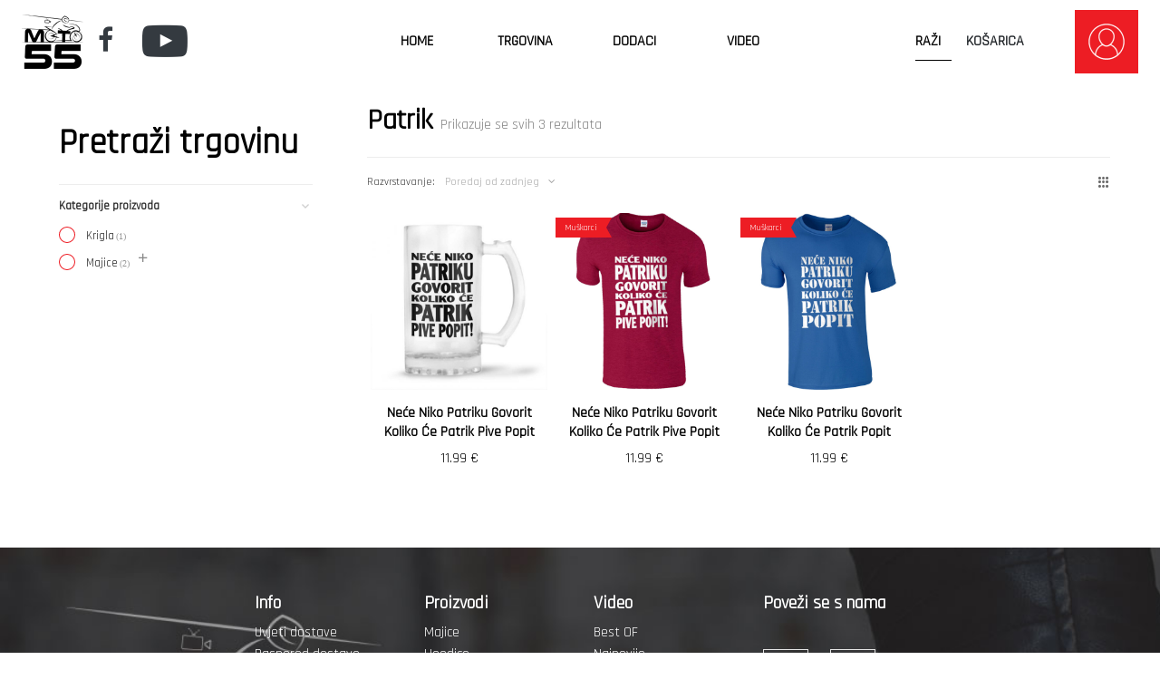

--- FILE ---
content_type: text/html; charset=UTF-8
request_url: https://kresosnimaj.com/product-tag/patrik/
body_size: 19611
content:
<!DOCTYPE html>
<html lang="hr">
<head>
	<meta charset="UTF-8">
	<meta name="viewport" content="width=device-width, initial-scale=1">
	<link rel="profile" href="https://gmpg.org/xfn/11">
	<meta name='robots' content='index, follow, max-image-preview:large, max-snippet:-1, max-video-preview:-1' />
	<style>img:is([sizes="auto" i], [sizes^="auto," i]) { contain-intrinsic-size: 3000px 1500px }</style>
	
	<!-- This site is optimized with the Yoast SEO Premium plugin v22.7 (Yoast SEO v25.3.1) - https://yoast.com/wordpress/plugins/seo/ -->
	<title>Patrik Archives - Moto55 Racing Team</title><link rel="preload" as="style" href="https://fonts.googleapis.com/css?family=Exo%202%3A400%2C700%7CExo%202%3A400%7CExo%202%3A400%7CExo%202%3A400%2C700%7CExo%202%3A400%7CExo%202%3A400%2C700&#038;subset=latin&#038;display=swap" /><script src="/cdn-cgi/scripts/7d0fa10a/cloudflare-static/rocket-loader.min.js" data-cf-settings="5212253fadd3aee297faa95e-|49"></script><link rel="stylesheet" href="https://fonts.googleapis.com/css?family=Exo%202%3A400%2C700%7CExo%202%3A400%7CExo%202%3A400%7CExo%202%3A400%2C700%7CExo%202%3A400%7CExo%202%3A400%2C700&#038;subset=latin&#038;display=swap" media="print" onload="this.media='all'" /><noscript><link rel="stylesheet" href="https://fonts.googleapis.com/css?family=Exo%202%3A400%2C700%7CExo%202%3A400%7CExo%202%3A400%7CExo%202%3A400%2C700%7CExo%202%3A400%7CExo%202%3A400%2C700&#038;subset=latin&#038;display=swap" /></noscript><link rel="preload" as="style" href="https://fonts.googleapis.com/css2?family=Exo&#038;family=Rajdhani&#038;family=Roboto&#038;family=Heebo&#038;display=swap" /><script src="/cdn-cgi/scripts/7d0fa10a/cloudflare-static/rocket-loader.min.js" data-cf-settings="5212253fadd3aee297faa95e-|49"></script><link rel="stylesheet" href="https://fonts.googleapis.com/css2?family=Exo&#038;family=Rajdhani&#038;family=Roboto&#038;family=Heebo&#038;display=swap" media="print" onload="this.media='all'" /><noscript><link rel="stylesheet" href="https://fonts.googleapis.com/css2?family=Exo&#038;family=Rajdhani&#038;family=Roboto&#038;family=Heebo&#038;display=swap" /></noscript>
	<link rel="canonical" href="https://kresosnimaj.com/product-tag/patrik/" />
	<meta property="og:locale" content="hr_HR" />
	<meta property="og:type" content="article" />
	<meta property="og:title" content="Arhiva Patrik" />
	<meta property="og:url" content="https://kresosnimaj.com/product-tag/patrik/" />
	<meta property="og:site_name" content="Moto55 Racing Team" />
	<meta name="twitter:card" content="summary_large_image" />
	<script type="application/ld+json" class="yoast-schema-graph">{"@context":"https://schema.org","@graph":[{"@type":"CollectionPage","@id":"https://kresosnimaj.com/product-tag/patrik/","url":"https://kresosnimaj.com/product-tag/patrik/","name":"Patrik Archives - Moto55 Racing Team","isPartOf":{"@id":"https://kresosnimaj.com/#website"},"primaryImageOfPage":{"@id":"https://kresosnimaj.com/product-tag/patrik/#primaryimage"},"image":{"@id":"https://kresosnimaj.com/product-tag/patrik/#primaryimage"},"thumbnailUrl":"https://kresosnimaj.com/wp-content/uploads/2020/07/koliko-pive-popit-kri-patrik-3.jpg","breadcrumb":{"@id":"https://kresosnimaj.com/product-tag/patrik/#breadcrumb"},"inLanguage":"hr"},{"@type":"ImageObject","inLanguage":"hr","@id":"https://kresosnimaj.com/product-tag/patrik/#primaryimage","url":"https://kresosnimaj.com/wp-content/uploads/2020/07/koliko-pive-popit-kri-patrik-3.jpg","contentUrl":"https://kresosnimaj.com/wp-content/uploads/2020/07/koliko-pive-popit-kri-patrik-3.jpg","width":1000,"height":1000},{"@type":"BreadcrumbList","@id":"https://kresosnimaj.com/product-tag/patrik/#breadcrumb","itemListElement":[{"@type":"ListItem","position":1,"name":"Home","item":"https://kresosnimaj.com/"},{"@type":"ListItem","position":2,"name":"Patrik"}]},{"@type":"WebSite","@id":"https://kresosnimaj.com/#website","url":"https://kresosnimaj.com/","name":"Moto55 Racing Team","description":"Sportska organizacija koja djeluje natjecateljski u Hrvatskoj i inozemstvu u brzinskim moto utrkama, uz njegovanje bajkerskog duha","potentialAction":[{"@type":"SearchAction","target":{"@type":"EntryPoint","urlTemplate":"https://kresosnimaj.com/?s={search_term_string}"},"query-input":{"@type":"PropertyValueSpecification","valueRequired":true,"valueName":"search_term_string"}}],"inLanguage":"hr"}]}</script>
	<!-- / Yoast SEO Premium plugin. -->


<link rel='dns-prefetch' href='//fonts.googleapis.com' />
<link href='https://fonts.gstatic.com' crossorigin rel='preconnect' />
<link rel="alternate" type="application/rss+xml" title="Moto55 Racing Team &raquo; Kanal" href="https://kresosnimaj.com/feed/" />
<link rel="alternate" type="application/rss+xml" title="Moto55 Racing Team &raquo; Kanal komentara" href="https://kresosnimaj.com/comments/feed/" />
<link rel="alternate" type="application/rss+xml" title="Moto55 Racing Team &raquo; Patrik Oznaka kanal" href="https://kresosnimaj.com/product-tag/patrik/feed/" />
<link rel='stylesheet' id='easy-autocomplete-css' href='https://kresosnimaj.com/wp-content/plugins/woocommerce-products-filter/js/easy-autocomplete/easy-autocomplete.min.css?ver=3.3.6' type='text/css' media='all' />
<link rel='stylesheet' id='easy-autocomplete-theme-css' href='https://kresosnimaj.com/wp-content/plugins/woocommerce-products-filter/js/easy-autocomplete/easy-autocomplete.themes.min.css?ver=3.3.6' type='text/css' media='all' />
<style id='wp-emoji-styles-inline-css' type='text/css'>

	img.wp-smiley, img.emoji {
		display: inline !important;
		border: none !important;
		box-shadow: none !important;
		height: 1em !important;
		width: 1em !important;
		margin: 0 0.07em !important;
		vertical-align: -0.1em !important;
		background: none !important;
		padding: 0 !important;
	}
</style>
<link rel='stylesheet' id='wp-block-library-css' href='https://kresosnimaj.com/wp-includes/css/dist/block-library/style.min.css?ver=6.8.1' type='text/css' media='all' />
<style id='classic-theme-styles-inline-css' type='text/css'>
/*! This file is auto-generated */
.wp-block-button__link{color:#fff;background-color:#32373c;border-radius:9999px;box-shadow:none;text-decoration:none;padding:calc(.667em + 2px) calc(1.333em + 2px);font-size:1.125em}.wp-block-file__button{background:#32373c;color:#fff;text-decoration:none}
</style>
<style id='global-styles-inline-css' type='text/css'>
:root{--wp--preset--aspect-ratio--square: 1;--wp--preset--aspect-ratio--4-3: 4/3;--wp--preset--aspect-ratio--3-4: 3/4;--wp--preset--aspect-ratio--3-2: 3/2;--wp--preset--aspect-ratio--2-3: 2/3;--wp--preset--aspect-ratio--16-9: 16/9;--wp--preset--aspect-ratio--9-16: 9/16;--wp--preset--color--black: #000000;--wp--preset--color--cyan-bluish-gray: #abb8c3;--wp--preset--color--white: #ffffff;--wp--preset--color--pale-pink: #f78da7;--wp--preset--color--vivid-red: #cf2e2e;--wp--preset--color--luminous-vivid-orange: #ff6900;--wp--preset--color--luminous-vivid-amber: #fcb900;--wp--preset--color--light-green-cyan: #7bdcb5;--wp--preset--color--vivid-green-cyan: #00d084;--wp--preset--color--pale-cyan-blue: #8ed1fc;--wp--preset--color--vivid-cyan-blue: #0693e3;--wp--preset--color--vivid-purple: #9b51e0;--wp--preset--gradient--vivid-cyan-blue-to-vivid-purple: linear-gradient(135deg,rgba(6,147,227,1) 0%,rgb(155,81,224) 100%);--wp--preset--gradient--light-green-cyan-to-vivid-green-cyan: linear-gradient(135deg,rgb(122,220,180) 0%,rgb(0,208,130) 100%);--wp--preset--gradient--luminous-vivid-amber-to-luminous-vivid-orange: linear-gradient(135deg,rgba(252,185,0,1) 0%,rgba(255,105,0,1) 100%);--wp--preset--gradient--luminous-vivid-orange-to-vivid-red: linear-gradient(135deg,rgba(255,105,0,1) 0%,rgb(207,46,46) 100%);--wp--preset--gradient--very-light-gray-to-cyan-bluish-gray: linear-gradient(135deg,rgb(238,238,238) 0%,rgb(169,184,195) 100%);--wp--preset--gradient--cool-to-warm-spectrum: linear-gradient(135deg,rgb(74,234,220) 0%,rgb(151,120,209) 20%,rgb(207,42,186) 40%,rgb(238,44,130) 60%,rgb(251,105,98) 80%,rgb(254,248,76) 100%);--wp--preset--gradient--blush-light-purple: linear-gradient(135deg,rgb(255,206,236) 0%,rgb(152,150,240) 100%);--wp--preset--gradient--blush-bordeaux: linear-gradient(135deg,rgb(254,205,165) 0%,rgb(254,45,45) 50%,rgb(107,0,62) 100%);--wp--preset--gradient--luminous-dusk: linear-gradient(135deg,rgb(255,203,112) 0%,rgb(199,81,192) 50%,rgb(65,88,208) 100%);--wp--preset--gradient--pale-ocean: linear-gradient(135deg,rgb(255,245,203) 0%,rgb(182,227,212) 50%,rgb(51,167,181) 100%);--wp--preset--gradient--electric-grass: linear-gradient(135deg,rgb(202,248,128) 0%,rgb(113,206,126) 100%);--wp--preset--gradient--midnight: linear-gradient(135deg,rgb(2,3,129) 0%,rgb(40,116,252) 100%);--wp--preset--font-size--small: 13px;--wp--preset--font-size--medium: 20px;--wp--preset--font-size--large: 36px;--wp--preset--font-size--x-large: 42px;--wp--preset--spacing--20: 0.44rem;--wp--preset--spacing--30: 0.67rem;--wp--preset--spacing--40: 1rem;--wp--preset--spacing--50: 1.5rem;--wp--preset--spacing--60: 2.25rem;--wp--preset--spacing--70: 3.38rem;--wp--preset--spacing--80: 5.06rem;--wp--preset--shadow--natural: 6px 6px 9px rgba(0, 0, 0, 0.2);--wp--preset--shadow--deep: 12px 12px 50px rgba(0, 0, 0, 0.4);--wp--preset--shadow--sharp: 6px 6px 0px rgba(0, 0, 0, 0.2);--wp--preset--shadow--outlined: 6px 6px 0px -3px rgba(255, 255, 255, 1), 6px 6px rgba(0, 0, 0, 1);--wp--preset--shadow--crisp: 6px 6px 0px rgba(0, 0, 0, 1);}:where(.is-layout-flex){gap: 0.5em;}:where(.is-layout-grid){gap: 0.5em;}body .is-layout-flex{display: flex;}.is-layout-flex{flex-wrap: wrap;align-items: center;}.is-layout-flex > :is(*, div){margin: 0;}body .is-layout-grid{display: grid;}.is-layout-grid > :is(*, div){margin: 0;}:where(.wp-block-columns.is-layout-flex){gap: 2em;}:where(.wp-block-columns.is-layout-grid){gap: 2em;}:where(.wp-block-post-template.is-layout-flex){gap: 1.25em;}:where(.wp-block-post-template.is-layout-grid){gap: 1.25em;}.has-black-color{color: var(--wp--preset--color--black) !important;}.has-cyan-bluish-gray-color{color: var(--wp--preset--color--cyan-bluish-gray) !important;}.has-white-color{color: var(--wp--preset--color--white) !important;}.has-pale-pink-color{color: var(--wp--preset--color--pale-pink) !important;}.has-vivid-red-color{color: var(--wp--preset--color--vivid-red) !important;}.has-luminous-vivid-orange-color{color: var(--wp--preset--color--luminous-vivid-orange) !important;}.has-luminous-vivid-amber-color{color: var(--wp--preset--color--luminous-vivid-amber) !important;}.has-light-green-cyan-color{color: var(--wp--preset--color--light-green-cyan) !important;}.has-vivid-green-cyan-color{color: var(--wp--preset--color--vivid-green-cyan) !important;}.has-pale-cyan-blue-color{color: var(--wp--preset--color--pale-cyan-blue) !important;}.has-vivid-cyan-blue-color{color: var(--wp--preset--color--vivid-cyan-blue) !important;}.has-vivid-purple-color{color: var(--wp--preset--color--vivid-purple) !important;}.has-black-background-color{background-color: var(--wp--preset--color--black) !important;}.has-cyan-bluish-gray-background-color{background-color: var(--wp--preset--color--cyan-bluish-gray) !important;}.has-white-background-color{background-color: var(--wp--preset--color--white) !important;}.has-pale-pink-background-color{background-color: var(--wp--preset--color--pale-pink) !important;}.has-vivid-red-background-color{background-color: var(--wp--preset--color--vivid-red) !important;}.has-luminous-vivid-orange-background-color{background-color: var(--wp--preset--color--luminous-vivid-orange) !important;}.has-luminous-vivid-amber-background-color{background-color: var(--wp--preset--color--luminous-vivid-amber) !important;}.has-light-green-cyan-background-color{background-color: var(--wp--preset--color--light-green-cyan) !important;}.has-vivid-green-cyan-background-color{background-color: var(--wp--preset--color--vivid-green-cyan) !important;}.has-pale-cyan-blue-background-color{background-color: var(--wp--preset--color--pale-cyan-blue) !important;}.has-vivid-cyan-blue-background-color{background-color: var(--wp--preset--color--vivid-cyan-blue) !important;}.has-vivid-purple-background-color{background-color: var(--wp--preset--color--vivid-purple) !important;}.has-black-border-color{border-color: var(--wp--preset--color--black) !important;}.has-cyan-bluish-gray-border-color{border-color: var(--wp--preset--color--cyan-bluish-gray) !important;}.has-white-border-color{border-color: var(--wp--preset--color--white) !important;}.has-pale-pink-border-color{border-color: var(--wp--preset--color--pale-pink) !important;}.has-vivid-red-border-color{border-color: var(--wp--preset--color--vivid-red) !important;}.has-luminous-vivid-orange-border-color{border-color: var(--wp--preset--color--luminous-vivid-orange) !important;}.has-luminous-vivid-amber-border-color{border-color: var(--wp--preset--color--luminous-vivid-amber) !important;}.has-light-green-cyan-border-color{border-color: var(--wp--preset--color--light-green-cyan) !important;}.has-vivid-green-cyan-border-color{border-color: var(--wp--preset--color--vivid-green-cyan) !important;}.has-pale-cyan-blue-border-color{border-color: var(--wp--preset--color--pale-cyan-blue) !important;}.has-vivid-cyan-blue-border-color{border-color: var(--wp--preset--color--vivid-cyan-blue) !important;}.has-vivid-purple-border-color{border-color: var(--wp--preset--color--vivid-purple) !important;}.has-vivid-cyan-blue-to-vivid-purple-gradient-background{background: var(--wp--preset--gradient--vivid-cyan-blue-to-vivid-purple) !important;}.has-light-green-cyan-to-vivid-green-cyan-gradient-background{background: var(--wp--preset--gradient--light-green-cyan-to-vivid-green-cyan) !important;}.has-luminous-vivid-amber-to-luminous-vivid-orange-gradient-background{background: var(--wp--preset--gradient--luminous-vivid-amber-to-luminous-vivid-orange) !important;}.has-luminous-vivid-orange-to-vivid-red-gradient-background{background: var(--wp--preset--gradient--luminous-vivid-orange-to-vivid-red) !important;}.has-very-light-gray-to-cyan-bluish-gray-gradient-background{background: var(--wp--preset--gradient--very-light-gray-to-cyan-bluish-gray) !important;}.has-cool-to-warm-spectrum-gradient-background{background: var(--wp--preset--gradient--cool-to-warm-spectrum) !important;}.has-blush-light-purple-gradient-background{background: var(--wp--preset--gradient--blush-light-purple) !important;}.has-blush-bordeaux-gradient-background{background: var(--wp--preset--gradient--blush-bordeaux) !important;}.has-luminous-dusk-gradient-background{background: var(--wp--preset--gradient--luminous-dusk) !important;}.has-pale-ocean-gradient-background{background: var(--wp--preset--gradient--pale-ocean) !important;}.has-electric-grass-gradient-background{background: var(--wp--preset--gradient--electric-grass) !important;}.has-midnight-gradient-background{background: var(--wp--preset--gradient--midnight) !important;}.has-small-font-size{font-size: var(--wp--preset--font-size--small) !important;}.has-medium-font-size{font-size: var(--wp--preset--font-size--medium) !important;}.has-large-font-size{font-size: var(--wp--preset--font-size--large) !important;}.has-x-large-font-size{font-size: var(--wp--preset--font-size--x-large) !important;}
:where(.wp-block-post-template.is-layout-flex){gap: 1.25em;}:where(.wp-block-post-template.is-layout-grid){gap: 1.25em;}
:where(.wp-block-columns.is-layout-flex){gap: 2em;}:where(.wp-block-columns.is-layout-grid){gap: 2em;}
:root :where(.wp-block-pullquote){font-size: 1.5em;line-height: 1.6;}
</style>
<link rel='stylesheet' id='woof-css' href='https://kresosnimaj.com/wp-content/plugins/woocommerce-products-filter/css/front.css?ver=3.3.6' type='text/css' media='all' />
<style id='woof-inline-css' type='text/css'>

.woof_products_top_panel li span, .woof_products_top_panel2 li span{background: url(https://kresosnimaj.com/wp-content/plugins/woocommerce-products-filter/img/delete.png);background-size: 14px 14px;background-repeat: no-repeat;background-position: right;}
.woof_edit_view{
                    display: none;
                }
input, textarea, select {

   color: inherit;
    background-color: transparent;
   
}

</style>
<link rel='stylesheet' id='chosen-drop-down-css' href='https://kresosnimaj.com/wp-content/plugins/woocommerce-products-filter/js/chosen/chosen.min.css?ver=3.3.6' type='text/css' media='all' />
<link rel='stylesheet' id='woof_by_author_html_items-css' href='https://kresosnimaj.com/wp-content/plugins/woocommerce-products-filter/ext/by_author/css/by_author.css?ver=3.3.6' type='text/css' media='all' />
<link rel='stylesheet' id='woof_by_backorder_html_items-css' href='https://kresosnimaj.com/wp-content/plugins/woocommerce-products-filter/ext/by_backorder/css/by_backorder.css?ver=3.3.6' type='text/css' media='all' />
<link rel='stylesheet' id='woof_by_instock_html_items-css' href='https://kresosnimaj.com/wp-content/plugins/woocommerce-products-filter/ext/by_instock/css/by_instock.css?ver=3.3.6' type='text/css' media='all' />
<link rel='stylesheet' id='woof_by_onsales_html_items-css' href='https://kresosnimaj.com/wp-content/plugins/woocommerce-products-filter/ext/by_onsales/css/by_onsales.css?ver=3.3.6' type='text/css' media='all' />
<link rel='stylesheet' id='woof_by_sku_html_items-css' href='https://kresosnimaj.com/wp-content/plugins/woocommerce-products-filter/ext/by_sku/css/by_sku.css?ver=3.3.6' type='text/css' media='all' />
<link rel='stylesheet' id='woof_by_text_html_items-css' href='https://kresosnimaj.com/wp-content/plugins/woocommerce-products-filter/ext/by_text/assets/css/front.css?ver=3.3.6' type='text/css' media='all' />
<link rel='stylesheet' id='woof_color_html_items-css' href='https://kresosnimaj.com/wp-content/plugins/woocommerce-products-filter/ext/color/css/html_types/color.css?ver=3.3.6' type='text/css' media='all' />
<link rel='stylesheet' id='woof_image_html_items-css' href='https://kresosnimaj.com/wp-content/plugins/woocommerce-products-filter/ext/image/css/html_types/image.css?ver=3.3.6' type='text/css' media='all' />
<link rel='stylesheet' id='woof_label_html_items-css' href='https://kresosnimaj.com/wp-content/plugins/woocommerce-products-filter/ext/label/css/html_types/label.css?ver=3.3.6' type='text/css' media='all' />
<link rel='stylesheet' id='woof_select_hierarchy_html_items-css' href='https://kresosnimaj.com/wp-content/plugins/woocommerce-products-filter/ext/select_hierarchy/css/html_types/select_hierarchy.css?ver=3.3.6' type='text/css' media='all' />
<link rel='stylesheet' id='woof_select_radio_check_html_items-css' href='https://kresosnimaj.com/wp-content/plugins/woocommerce-products-filter/ext/select_radio_check/css/html_types/select_radio_check.css?ver=3.3.6' type='text/css' media='all' />
<link rel='stylesheet' id='woof_slider_html_items-css' href='https://kresosnimaj.com/wp-content/plugins/woocommerce-products-filter/ext/slider/css/html_types/slider.css?ver=3.3.6' type='text/css' media='all' />
<link rel='stylesheet' id='woof_sd_html_items_checkbox-css' href='https://kresosnimaj.com/wp-content/plugins/woocommerce-products-filter/ext/smart_designer/css/elements/checkbox.css?ver=3.3.6' type='text/css' media='all' />
<link rel='stylesheet' id='woof_sd_html_items_radio-css' href='https://kresosnimaj.com/wp-content/plugins/woocommerce-products-filter/ext/smart_designer/css/elements/radio.css?ver=3.3.6' type='text/css' media='all' />
<link rel='stylesheet' id='woof_sd_html_items_switcher-css' href='https://kresosnimaj.com/wp-content/plugins/woocommerce-products-filter/ext/smart_designer/css/elements/switcher.css?ver=3.3.6' type='text/css' media='all' />
<link rel='stylesheet' id='woof_sd_html_items_color-css' href='https://kresosnimaj.com/wp-content/plugins/woocommerce-products-filter/ext/smart_designer/css/elements/color.css?ver=3.3.6' type='text/css' media='all' />
<link rel='stylesheet' id='woof_sd_html_items_tooltip-css' href='https://kresosnimaj.com/wp-content/plugins/woocommerce-products-filter/ext/smart_designer/css/tooltip.css?ver=3.3.6' type='text/css' media='all' />
<link rel='stylesheet' id='woof_sd_html_items_front-css' href='https://kresosnimaj.com/wp-content/plugins/woocommerce-products-filter/ext/smart_designer/css/front.css?ver=3.3.6' type='text/css' media='all' />
<link rel='stylesheet' id='woof-switcher23-css' href='https://kresosnimaj.com/wp-content/plugins/woocommerce-products-filter/css/switcher.css?ver=3.3.6' type='text/css' media='all' />
<style id='woocommerce-inline-inline-css' type='text/css'>
.woocommerce form .form-row .required { visibility: visible; }
</style>
<link rel='stylesheet' id='wooslider-flexslider-css' href='https://kresosnimaj.com/wp-content/plugins/wooslider/assets/css/flexslider.css?ver=2.0.1' type='text/css' media='all' />
<link rel='stylesheet' id='wooslider-common-css' href='https://kresosnimaj.com/wp-content/plugins/wooslider/assets/css/style.css?ver=2.0.1' type='text/css' media='all' />
<link rel='stylesheet' id='jssocials-style-css' href='https://kresosnimaj.com/wp-content/plugins/yc-advanced/inc/sharing/assets/jssocials.css?ver=6.8.1' type='text/css' media='all' />
<link rel='stylesheet' id='brands-styles-css' href='https://kresosnimaj.com/wp-content/plugins/woocommerce/assets/css/brands.css?ver=9.9.5' type='text/css' media='all' />
<link rel='stylesheet' id='font-awesome-css' href='https://kresosnimaj.com/wp-content/themes/a-one/assets/vendors/font-awesome/css/font-awesome.min.css?ver=4.7.0' type='text/css' media='all' />
<link rel='stylesheet' id='icomoon-css' href='https://kresosnimaj.com/wp-content/themes/a-one/assets/vendors/icomoon/style.css?ver=1.0.2' type='text/css' media='all' />
<link rel='stylesheet' id='js_composer_front_custom-css' href='https://kresosnimaj.com/wp-content/themes/a-one/assets/vendors/js_composer/js_composer.min.css?ver=7.7.2' type='text/css' media='all' />
<link rel='stylesheet' id='aone-style-css' href='https://kresosnimaj.com/wp-content/themes/a-one/assets/css/style.css?ver=1.1.1' type='text/css' media='all' />
<style id='aone-style-inline-css' type='text/css'>

			body {
				font-size: 13px;
				font-family: Exo 2;
				line-height: 25px;
			}
			h1,h2,h3,h4,h5,h6 {
				font-family: Exo 2;
			}
			h1 { font-size: 36px; line-height: 40px; }
			h2 { font-size: 24px; line-height: 28px; }
			h3 { font-size: 18px; line-height: 22px; }
			h4 { font-size: 16px; line-height: 20px; }
			h5 { font-size: 14px; line-height: 18px; }
			h6 { font-size: 12px; line-height: 16px; }


			h1.entry-title, 
			.page-title {
				font-size: 30px;
				line-height: 40px;
				font-weight: 600;
				text-transform: none;
			}
		

		body {
			background: #ffffff;
		}

		#page {
			max-width: 1250px;
			color: #2b2b2b;
			background: #ffffff;
			margin-top: 0px;
		}

		.set-page-width {
			width: 100%;
			max-width: 1170px;
			margin: 0 auto !important;
		}

		h1,h2,h3,h4,h5,h6 {
			color: #2b2b2b;
		}

		a {
			color: #ed1d24;
		}

		a:hover {
			color: #ed070e;
		}

		
			input, textarea, select, .dokan-form-control, .select2-container--default .select2-selection--single, .chosen-container-multi .chosen-choices, .chosen-container-single .chosen-single, .chosen-container-single .chosen-search input[type=text],
			.woof_select_radio_check dt a {
				border-radius: 5px;
				box-shadow: 0 0 0 1px #ced4da inset, 0 0 0 0 #ced4da;
			}
			.chosen-container-active.chosen-with-drop .chosen-single {
				border-radius: 5px 5px 0 0;
				box-shadow: 0 0 0 1px #ced4da inset, 0 0 0 0 #ced4da;
			}
			.chosen-container .chosen-drop {
				border-color: #ced4da;
			}
			input:hover, textarea:hover, select:hover {
				box-shadow: 0 0 0 1px #bac0c6 inset;
			}
			input[type=checkbox]:checked, input[type=radio]:checked {
				box-shadow: 0 0 0 10px #999999 inset;
			}
			input:not([type=submit]):focus, textarea:focus {
				box-shadow: 0 0 0 1px #bac0c6 inset, 0 0 0 1px #bac0c6;
			}
			button:not(.vc_general):not(.pswp__button), input, select, a.button, .wc-forward {
				height: 42px;
			}
			.select2-container .select2-selection--single .select2-selection__rendered, .select2-container .select2-selection--single, .select2-container .select2-selection--single .select2-selection__rendered, .select2-container--default .select2-selection--single .select2-selection__arrow, select.dokan-form-control {
				height: 42px;
				line-height: 42px;
			}
			button:not(.vc_general):not(.pswp__button), a.button, input[type=submit], .wc-forward {
				background: #ed1d24;
				color: #ffffff;
				box-shadow: 0 0 0 1px #ed1d24 inset;
				border-radius: 0px;
				line-height: 41px;
			}
			button:not(.vc_general):not(.pswp__button):hover, a.button:hover, input[type=submit]:hover, .wc-forward:hover {
				background: #ed070e;
				color: #ffffff;
				box-shadow: 0 0 0 1px #ed070e inset;
			}
			.button.checkout.wc-forward, 
			a.second-type-button, 
			.widget_shopping_cart .buttons a.checkout, 
			.woocommerce-cart input[name=update_cart] {
				background: #ffffff;
				color: #919191;
				box-shadow: 0 0 0 1px #dddddd inset;
			}
			.button.checkout.wc-forward:hover,
			a.second-type-button:hover, 
			.widget_shopping_cart .buttons a.checkout:hover, 
			.woocommerce-cart input[name=update_cart]:hover {
				background: #ffffff;
				color: #222222;
				box-shadow: 0 0 0 1px #c9c9c9 inset;
			}

		

			#secondary { color: #2b2b2b; }
			#secondary a { color: #888888; }
			#secondary a:hover, .woof_container h4:hover { color: #555555; }
			#secondary .widget-title, 
			#secondary .widgettitle { 
				color: #2b2b2b;
				font-size: 14px;
				font-weight: 600;
			}

			#secondary section.widget {
				padding: 10px;
				margin-bottom: 40px;
				background: ;
				box-shadow: 0 0 0 1px #ffffff inset;
				border-radius: 0px;

			}
	
			@media (min-width: 769px) {
				body:not(.error404):not(.full-width-content):not(.page-template-template-fullwidth):not(.single-product):not(.page-template-template-homepage):not(.single-templates) #primary {
					width: calc(100% - 300px);
				}
				#secondary {
					width: 300px;
				}

				body:not(.woocommerce).right-sidebar #primary {
					padding-right: 50px;
				}

				body:not(.woocommerce).left-sidebar #primary {
					padding-left: 50px;
				}

				body.woo-right-sidebar.woocommerce #primary {
					padding-right: 50px;
				}

				body.woo-left-sidebar.woocommerce #primary {
					padding-left: 50px;
				}
			}
		

			h2.entry-title a {
				color: #333333;
			}

			h2.entry-title a:hover {
				color: #777777;
			}

			article.post .entry-meta a,
			article.post .entry-meta,
			article.post .entry-footer a,
			article.post .entry-footer {
				color: #8f8f8f;
			}

			article.post .entry-content {
				color: #333333;
			}

			@media (min-width: 700px) {
				body.blog #main article.post, 
				body.archive:not(.woocommerce) #main article.post {
					width: 50%;
					padding-right: 10px;
					padding-left: 10px;
				}

				body.archive:not(.woocommerce) #main > header {
					padding-right: 10px;
					padding-left: 10px;
				}

				body.blog #main, 
				body.archive:not(.woocommerce) #main {
					margin-left: -10px;
					margin-right: -10px;
				}
			}

			@media (min-width: 1024px) {
				body.blog #main article.post, 
				body.archive:not(.woocommerce) #main article.post {
					width: 50%;
				}

				body.blog #main article.post, 
				body.archive:not(.woocommerce) #main article.post {
					width: 50%;
					padding-right: 10px;
					padding-left: 10px;
				}

				body.archive:not(.woocommerce) #main > header {
					padding-right: 10px;
					padding-left: 10px;
				}

				body.blog #main, 
				body.archive:not(.woocommerce) #main {
					margin-left: -10px;
					margin-right: -10px;
				}
			}

			h2.entry-title {
				font-weight: 400;
				font-size: 23px;
				line-height: 30px;
				font-family: Exo 2;
			}

			article.post .entry-content {
				font-size: 15px;
				line-height: 28px;
				font-family: Exo 2;
			}

			.post-big-header {
				background-color: #f9f9f9;
			}

			article.post .post-big-header h1.entry-title {
				color: #2b2b2b;
			}

			article.post .post-big-header .posted-on a {
				color: #8f8f8f;
			}

			.single-post .woocommerce-breadcrumb a,
			.single-post .woocommerce-breadcrumb {
				color: #2b2b2b;
			}

			.post-content-text-area {
				max-width: 745px;
			}

			.post-entry-content {
				color: #2b2b2b;
			}

			article.post .post-big-header h1.entry-title {
				font-size: 31px;
				line-height: 36px;
				font-family: Exo 2;
			}

			@media (min-width: 769px) {
				article.post .post-big-header h1.entry-title {
					font-size: 45px;
					line-height: 46px;
				}
			}

			.post-entry-content {
				font-size: 16px;
				line-height: 30px;
				font-family: Exo 2;
			}
		
				.post-entry-content > p:first-of-type:first-letter {
					font-size: 62px;
					line-height: 60px;
					padding-right: 2px;
				}
			
			.woocommerce-breadcrumb a,
			.woocommerce-breadcrumb {
				color: ;
				font-size: 12px;
				line-height: 12px;
			}
		
			.modal-content {
				background-color: #262626;
				border-radius: 6px;
			}

			.modal-obfuscator {
				background-color: rgba(34,34,34, 0.6);
			}

			.modal-content > .modal-close {
				border: 2px solid #999999;
				background: #ffffff;
			}

			.modal-content > .modal-close:before, 
			.modal-content > .modal-close:after {
				background: #999999;
			}

			.modal-content > .modal-close:hover {
				background: #999999;
				border: 2px solid #999999;
			}

			.modal-content > .modal-close:hover:before, 
			.modal-content > .modal-close:hover:after {
				background: #ffffff;
			}
		
				.modal-content > .modal-close {
					margin: -20px -20px 0 0;
					border-radius: 40px;
				}

				.modal-content > .modal-close:hover {
					transform: rotate3d(0, 0, 1, 90deg) scale3d(1.15, 1.15, 1.15);
				}
			
		
			.badges > span.onsale { background: #f15c7d; color: #ffffff; }
			.badges > span.onsale:before { color: #f15c7d; border-color: #f15c7d transparent #f15c7d #f15c7d; }

			.badges > span.badge-featured { background: #855cf1; color: #ffffff; }
			.badges > span.badge-featured:before { color: #855cf1; border-color: #855cf1 transparent #855cf1 #855cf1; }

			.badges > span.badge-soldout { background: #444444; color: #ffffff; }
			.badges > span.badge-soldout:before { color: #444444; border-color: #444444 transparent #444444 #444444; }

			.badges > span.badge-new { background: #5cb9f1; color: #ffffff; }
			.badges > span.badge-new:before { color: #5cb9f1; border-color: #5cb9f1 transparent #5cb9f1 #5cb9f1; }

			.badges > span.badge-bestseller { background: #ff6e4e; color: #ffffff; }
			.badges > span.badge-bestseller:before { color: #ff6e4e; border-color: #ff6e4e transparent #ff6e4e #ff6e4e; }

			.badges > span.badge-custom-one { background: #0064a8; color: #ffffff; }
			.badges > span.badge-custom-one:before { color: #0064a8; border-color: #0064a8 transparent #0064a8 #0064a8; }

			.badges > span.badge-custom-two { background: #B71C1C; color: #ffffff; }
			.badges > span.badge-custom-two:before { color: #B71C1C; border-color: #B71C1C transparent #B71C1C #B71C1C; }

			.badges > span.badge-custom-three { background: #5d1599; color: #ffffff; }
			.badges > span.badge-custom-three:before { color: #5d1599; border-color: #5d1599 transparent #5d1599 #5d1599; }


			.star-rating, .stars a {color: #ffca28}
			
			ul.products {
				margin-left: -0px;
				width: calc(100% + 0px);
			}

			ul.products li.product {
				width: calc(100% / 2 - 0px);
				padding: 5px 5px;
				text-align: center;
				margin-bottom: 17px;
				
			margin-left: -1px;;
			}

			.product-archives-bottom-sidebar ul.product_list_widget li,
			.modal-cart-promo-products ul.product_list_widget li {
				text-align: center;
			}

			ul.products li.minimal-box-product-layout .yc-product-custom-container {
				text-align: center;
			}

			ul.products li.product .yc-product-bottom-container,
			ul.products li.product .yc-product-bottom-extra {
				border: 1px solid #eeeeee;
			}

			ul.products li.classic-product-layout,
			ul.products li.minimal-product-layout {
				border: 1px solid #eeeeee;
			}

			ul.products li.product .woocommerce-loop-product__title {
				color: #000000;
				font-size: 13px;
				font-weight: 700;
				line-height: 21px;
			}

			ul.products li.product .price {
				color: #000000;
				font-size: 12px;
				font-weight: 400;
				line-height: 20px;
			}

			ul.products li.product:hover .woocommerce-loop-product__title {
				color: #000000;
			}

			ul.products li.product:hover .price {
				color: #000000;
			}

			ul.products li.product .product-brand-posted, 
			ul.products li.product .posted_in,
			ul.products li.product .product-brand-posted a, 
			ul.products li.product .posted_in a,
			ul.products li.product .yc-product-bottom-container,
			ul.products li.product .woocommerce-review-link,
			ul.products li.product .woocommerce-product-details__short-description,
			ul.products li.product .stock,
			ul.products li.product .sku_wrapper,
			ul.products li.product .loop-custom-attribute label {
				color: #999999;
			}

			ul.products li.product:hover .product-brand-posted, 
			ul.products li.product:hover .posted_in,
			ul.products li.product:hover .product-brand-posted a, 
			ul.products li.product:hover .posted_in a,
			ul.products li.product:hover .yc-product-bottom-container {
				color: #999999;
			}

			@media (min-width: 700px) {
				ul.products li.product {
					width: calc(100% / 3 - 0px);
					margin-bottom: 35px;
				}

				.woocommerce.columns-2 ul.products li.product {
					width: calc(100% / 2 - 0px);
				}

				.woocommerce.columns-3 ul.products li.product {
					width: calc(100% / 3 - 0px);
				}

				.woocommerce.columns-4 ul.products li.product {
					width: calc(100% / 4 - 0px);
				}

				.woocommerce.columns-5 ul.products li.product {
					width: calc(100% / 5 - 0px);
				}

				.woocommerce.columns-6 ul.products li.product {
					width: calc(100% / 6 - 0px);
				}
			}

			@media (min-width: 1024px) {
				ul.products li.product {
					width: calc(100% / 4 - 0px);
				}
			}

			.list-products-display.archive.woocommerce #primary ul.products li.type-product {
				padding: 25px 0px;
				margin-bottom: -1px;
				border: 1px solid #eeeeee;
			}

			.table-products-display.archive.woocommerce #primary ul.products li.type-product {
				border: 1px solid #eeeeee;
			}

			.list-products-display.archive.woocommerce #primary ul.products li.type-product .woocommerce-loop-product__title {
				font-size: 16px;
				font-weight: 700;
				line-height: 20px;
			}

			.list-products-display.archive.woocommerce #primary ul.products li.type-product .price,
			.table-products-display.archive.woocommerce #primary ul.products li.type-product .price {
				font-size: 15px;
				font-weight: 700;
				line-height: 20px;
			}

			.product-archives-title .page-title,
			.woocommerce-result-count {
				color: #000000;
			}

			.term-description,
			.page-description {
				color: #a0a0a0;
			}

			.woocommerce-pagination .current, 
			.woocommerce-pagination a:hover {
				color: #ffffff;
				background: #999999;
			}

			.woocommerce-pagination li a, 
			.woocommerce-pagination li span {
				color: #000000;
			}

			ul.products li.product [data-product_id],
			ul.products li.product .added_to_cart {
				color: #ffffff;
				background: #ed1d24;
				box-shadow: 0 0 0 1px #ed1d24 inset;
			}

			ul.products li.product [data-product_id]:hover,
			ul.products li.product .added_to_cart:hover {
				color: #ffffff;
				background: #ed070e;
				box-shadow: 0 0 0 1px #ed070e inset;
			}

			.add-compare.added i, 
			.add-wishlist.added i,
			.add-wishlist:hover i, 
			.add-compare:hover i {
				color: #e23b3b;
			}

			.quickview-link {
				color: #FFFFFF;
				background: rgba(31,31,31, 0.9);
			}

			.quickview-link:hover {
				background: rgba(31,31,31, 1);
			}
		
				.product-archives-header.archive-has-banner {
					padding: 50px 35px;
				}
			
			.quickview-modal .product_title {
				color: #2b2b2b;
				font-size: 24px;
				font-weight: 600;
				text-transform: none;
			}

			.quickview-modal .woocommerce-product-details__short-description {
				color: #2b2b2b;
			}

			.quickview-modal p.price {
				color: #2b2b2b;
			}

			.quickview-modal .swiper-buttons {
				color: #222222;
			}

			.quickview-modal .swiper-pagination-bullet-active {
				background: #007aff;
			}
		
			.quickview-modal.single-product .modal-quickview-left {
				border-radius: 6px 0 0 6px;
			}
		
</style>
<link rel='stylesheet' id='aone-child-style-css' href='https://kresosnimaj.com/wp-content/themes/a-one-child/style.css?ver=6.8.1' type='text/css' media='all' />
<link rel='stylesheet' id='parent-style-css' href='https://kresosnimaj.com/wp-content/themes/a-one/style.css?ver=6.8.1' type='text/css' media='all' />
<link rel='stylesheet' id='bootstrap-style-css' href='https://kresosnimaj.com/wp-content/themes/a-one-child/css/bootstrap4.5.0.min.css?ver=6.8.1' type='text/css' media='all' />
<link rel='stylesheet' id='redesign-style-css' href='https://kresosnimaj.com/wp-content/themes/a-one-child/style.css?ver=6.8.1' type='text/css' media='all' />
<link rel='stylesheet' id='__EPYT__style-css' href='https://kresosnimaj.com/wp-content/plugins/youtube-embed-plus-pro/styles/ytprefs.min.css?ver=14.2.3' type='text/css' media='all' />
<style id='__EPYT__style-inline-css' type='text/css'>

                .epyt-gallery-thumb {
                        width: 33.333%;
                }
                
                         @media (min-width:0px) and (max-width: 767px) {
                            .epyt-gallery-rowbreak {
                                display: none;
                            }
                            .epyt-gallery-allthumbs[class*="epyt-cols"] .epyt-gallery-thumb {
                                width: 100% !important;
                            }
                          }
</style>
<link rel='stylesheet' id='__disptype__-css' href='https://kresosnimaj.com/wp-content/plugins/youtube-embed-plus-pro/scripts/lity.min.css?ver=14.2.3' type='text/css' media='all' />
<link rel='stylesheet' id='__dyntype__-css' href='https://kresosnimaj.com/wp-content/plugins/youtube-embed-plus-pro/scripts/embdyn.min.css?ver=14.2.3' type='text/css' media='all' />
<link rel='stylesheet' id='um_modal-css' href='https://kresosnimaj.com/wp-content/plugins/ultimate-member/assets/css/um-modal.min.css?ver=2.10.4' type='text/css' media='all' />
<link rel='stylesheet' id='um_ui-css' href='https://kresosnimaj.com/wp-content/plugins/ultimate-member/assets/libs/jquery-ui/jquery-ui.min.css?ver=1.13.2' type='text/css' media='all' />
<link rel='stylesheet' id='um_tipsy-css' href='https://kresosnimaj.com/wp-content/plugins/ultimate-member/assets/libs/tipsy/tipsy.min.css?ver=1.0.0a' type='text/css' media='all' />
<link rel='stylesheet' id='um_raty-css' href='https://kresosnimaj.com/wp-content/plugins/ultimate-member/assets/libs/raty/um-raty.min.css?ver=2.6.0' type='text/css' media='all' />
<link rel='stylesheet' id='select2-css' href='https://kresosnimaj.com/wp-content/plugins/ultimate-member/assets/libs/select2/select2.min.css?ver=4.0.13' type='text/css' media='all' />
<link rel='stylesheet' id='um_fileupload-css' href='https://kresosnimaj.com/wp-content/plugins/ultimate-member/assets/css/um-fileupload.min.css?ver=2.10.4' type='text/css' media='all' />
<link rel='stylesheet' id='um_confirm-css' href='https://kresosnimaj.com/wp-content/plugins/ultimate-member/assets/libs/um-confirm/um-confirm.min.css?ver=1.0' type='text/css' media='all' />
<link rel='stylesheet' id='um_datetime-css' href='https://kresosnimaj.com/wp-content/plugins/ultimate-member/assets/libs/pickadate/default.min.css?ver=3.6.2' type='text/css' media='all' />
<link rel='stylesheet' id='um_datetime_date-css' href='https://kresosnimaj.com/wp-content/plugins/ultimate-member/assets/libs/pickadate/default.date.min.css?ver=3.6.2' type='text/css' media='all' />
<link rel='stylesheet' id='um_datetime_time-css' href='https://kresosnimaj.com/wp-content/plugins/ultimate-member/assets/libs/pickadate/default.time.min.css?ver=3.6.2' type='text/css' media='all' />
<link rel='stylesheet' id='um_fonticons_ii-css' href='https://kresosnimaj.com/wp-content/plugins/ultimate-member/assets/libs/legacy/fonticons/fonticons-ii.min.css?ver=2.10.4' type='text/css' media='all' />
<link rel='stylesheet' id='um_fonticons_fa-css' href='https://kresosnimaj.com/wp-content/plugins/ultimate-member/assets/libs/legacy/fonticons/fonticons-fa.min.css?ver=2.10.4' type='text/css' media='all' />
<link rel='stylesheet' id='um_fontawesome-css' href='https://kresosnimaj.com/wp-content/plugins/ultimate-member/assets/css/um-fontawesome.min.css?ver=6.5.2' type='text/css' media='all' />
<link rel='stylesheet' id='um_common-css' href='https://kresosnimaj.com/wp-content/plugins/ultimate-member/assets/css/common.min.css?ver=2.10.4' type='text/css' media='all' />
<link rel='stylesheet' id='um_responsive-css' href='https://kresosnimaj.com/wp-content/plugins/ultimate-member/assets/css/um-responsive.min.css?ver=2.10.4' type='text/css' media='all' />
<link rel='stylesheet' id='um_styles-css' href='https://kresosnimaj.com/wp-content/plugins/ultimate-member/assets/css/um-styles.min.css?ver=2.10.4' type='text/css' media='all' />
<link rel='stylesheet' id='um_crop-css' href='https://kresosnimaj.com/wp-content/plugins/ultimate-member/assets/libs/cropper/cropper.min.css?ver=1.6.1' type='text/css' media='all' />
<link rel='stylesheet' id='um_profile-css' href='https://kresosnimaj.com/wp-content/plugins/ultimate-member/assets/css/um-profile.min.css?ver=2.10.4' type='text/css' media='all' />
<link rel='stylesheet' id='um_account-css' href='https://kresosnimaj.com/wp-content/plugins/ultimate-member/assets/css/um-account.min.css?ver=2.10.4' type='text/css' media='all' />
<link rel='stylesheet' id='um_misc-css' href='https://kresosnimaj.com/wp-content/plugins/ultimate-member/assets/css/um-misc.min.css?ver=2.10.4' type='text/css' media='all' />
<link rel='stylesheet' id='um_default_css-css' href='https://kresosnimaj.com/wp-content/plugins/ultimate-member/assets/css/um-old-default.min.css?ver=2.10.4' type='text/css' media='all' />

<script type="5212253fadd3aee297faa95e-text/javascript" src="https://kresosnimaj.com/wp-includes/js/jquery/jquery.min.js?ver=3.7.1" id="jquery-core-js"></script>
<script type="5212253fadd3aee297faa95e-text/javascript" src="https://kresosnimaj.com/wp-includes/js/jquery/jquery-migrate.min.js?ver=3.4.1" id="jquery-migrate-js"></script>
<script type="5212253fadd3aee297faa95e-text/javascript" src="https://kresosnimaj.com/wp-content/plugins/woocommerce-products-filter/js/easy-autocomplete/jquery.easy-autocomplete.min.js?ver=3.3.6" id="easy-autocomplete-js"></script>
<script type="5212253fadd3aee297faa95e-text/javascript" id="woof-husky-js-extra">
/* <![CDATA[ */
var woof_husky_txt = {"ajax_url":"https:\/\/kresosnimaj.com\/wp-admin\/admin-ajax.php","plugin_uri":"https:\/\/kresosnimaj.com\/wp-content\/plugins\/woocommerce-products-filter\/ext\/by_text\/","loader":"https:\/\/kresosnimaj.com\/wp-content\/plugins\/woocommerce-products-filter\/ext\/by_text\/assets\/img\/ajax-loader.gif","not_found":"Nothing found!","prev":"Prev","next":"Next","site_link":"https:\/\/kresosnimaj.com","default_data":{"placeholder":"","behavior":"title","search_by_full_word":"0","autocomplete":0,"how_to_open_links":"1","taxonomy_compatibility":0,"sku_compatibility":"0","custom_fields":"","search_desc_variant":"0","view_text_length":10,"min_symbols":3,"max_posts":10,"image":"","notes_for_customer":"","template":"default","max_open_height":300,"page":0}};
/* ]]> */
</script>
<script type="5212253fadd3aee297faa95e-text/javascript" src="https://kresosnimaj.com/wp-content/plugins/woocommerce-products-filter/ext/by_text/assets/js/husky.js?ver=3.3.6" id="woof-husky-js"></script>
<script type="5212253fadd3aee297faa95e-text/javascript" src="https://kresosnimaj.com/wp-content/plugins/woocommerce/assets/js/jquery-blockui/jquery.blockUI.min.js?ver=2.7.0-wc.9.9.5" id="jquery-blockui-js" data-wp-strategy="defer"></script>
<script type="5212253fadd3aee297faa95e-text/javascript" id="wc-add-to-cart-js-extra">
/* <![CDATA[ */
var wc_add_to_cart_params = {"ajax_url":"\/wp-admin\/admin-ajax.php","wc_ajax_url":"\/?wc-ajax=%%endpoint%%","i18n_view_cart":"Vidi ko\u0161aricu","cart_url":"https:\/\/kresosnimaj.com\/cart\/","is_cart":"","cart_redirect_after_add":"yes"};
/* ]]> */
</script>
<script type="5212253fadd3aee297faa95e-text/javascript" src="https://kresosnimaj.com/wp-content/plugins/woocommerce/assets/js/frontend/add-to-cart.min.js?ver=9.9.5" id="wc-add-to-cart-js" data-wp-strategy="defer"></script>
<script type="5212253fadd3aee297faa95e-text/javascript" src="https://kresosnimaj.com/wp-content/plugins/woocommerce/assets/js/js-cookie/js.cookie.min.js?ver=2.1.4-wc.9.9.5" id="js-cookie-js" defer="defer" data-wp-strategy="defer"></script>
<script type="5212253fadd3aee297faa95e-text/javascript" id="woocommerce-js-extra">
/* <![CDATA[ */
var woocommerce_params = {"ajax_url":"\/wp-admin\/admin-ajax.php","wc_ajax_url":"\/?wc-ajax=%%endpoint%%","i18n_password_show":"Prika\u017ei lozinku","i18n_password_hide":"Sakrij lozinku"};
/* ]]> */
</script>
<script type="5212253fadd3aee297faa95e-text/javascript" src="https://kresosnimaj.com/wp-content/plugins/woocommerce/assets/js/frontend/woocommerce.min.js?ver=9.9.5" id="woocommerce-js" defer="defer" data-wp-strategy="defer"></script>
<script type="5212253fadd3aee297faa95e-text/javascript" src="https://kresosnimaj.com/wp-content/plugins/js_composer/assets/js/vendors/woocommerce-add-to-cart.js?ver=7.7.2" id="vc_woocommerce-add-to-cart-js-js"></script>
<script type="5212253fadd3aee297faa95e-text/javascript" src="https://kresosnimaj.com/wp-content/plugins/youtube-embed-plus-pro/scripts/lity.min.js?ver=14.2.3" id="__dispload__-js"></script>
<script type="5212253fadd3aee297faa95e-text/javascript" id="__ytprefs__-js-extra">
/* <![CDATA[ */
var _EPYT_ = {"ajaxurl":"https:\/\/kresosnimaj.com\/wp-admin\/admin-ajax.php","security":"5044c456be","gallery_scrolloffset":"20","eppathtoscripts":"https:\/\/kresosnimaj.com\/wp-content\/plugins\/youtube-embed-plus-pro\/scripts\/","eppath":"https:\/\/kresosnimaj.com\/wp-content\/plugins\/youtube-embed-plus-pro\/","epresponsiveselector":"[\"iframe.__youtube_prefs__\",\"iframe[src*='youtube.com']\",\"iframe[src*='youtube-nocookie.com']\",\"iframe[data-ep-src*='youtube.com']\",\"iframe[data-ep-src*='youtube-nocookie.com']\",\"iframe[data-ep-gallerysrc*='youtube.com']\"]","epdovol":"1","version":"14.2.3","evselector":"iframe.__youtube_prefs__[src], iframe[src*=\"youtube.com\/embed\/\"], iframe[src*=\"youtube-nocookie.com\/embed\/\"]","ajax_compat":"1","maxres_facade":"eager","ytapi_load":"light","pause_others":"","stopMobileBuffer":"1","facade_mode":"","not_live_on_channel":"","not_live_showtime":"180"};
/* ]]> */
</script>
<script type="5212253fadd3aee297faa95e-text/javascript" src="https://kresosnimaj.com/wp-content/plugins/youtube-embed-plus-pro/scripts/ytprefs.min.js?ver=14.2.3" id="__ytprefs__-js"></script>
<script type="5212253fadd3aee297faa95e-text/javascript" src="https://kresosnimaj.com/wp-content/plugins/youtube-embed-plus-pro/scripts/embdyn.min.js?ver=14.2.3" id="__dynload__-js"></script>
<script type="5212253fadd3aee297faa95e-text/javascript" src="https://kresosnimaj.com/wp-content/plugins/ultimate-member/assets/js/um-gdpr.min.js?ver=2.10.4" id="um-gdpr-js"></script>
<script type="5212253fadd3aee297faa95e-text/javascript"></script><link rel="https://api.w.org/" href="https://kresosnimaj.com/wp-json/" /><link rel="alternate" title="JSON" type="application/json" href="https://kresosnimaj.com/wp-json/wp/v2/product_tag/328" /><link rel="EditURI" type="application/rsd+xml" title="RSD" href="https://kresosnimaj.com/xmlrpc.php?rsd" />
<meta name="generator" content="WordPress 6.8.1" />
<meta name="generator" content="WooCommerce 9.9.5" />

<!-- Lara's Google Analytics - https://www.xtraorbit.com/wordpress-google-analytics-dashboard-widget/ -->
<script async src="https://www.googletagmanager.com/gtag/js?id=G-49K7N46N5" type="5212253fadd3aee297faa95e-text/javascript"></script>
<script type="5212253fadd3aee297faa95e-text/javascript">
  window.dataLayer = window.dataLayer || [];
  function gtag(){dataLayer.push(arguments);}
  gtag('js', new Date());
  gtag('config', 'G-49K7N46N5');
</script>

<style id="custom-woof-colors">.woof_color_term_380 span.woof_color_term {background: #37566b !important} .woof_color_term_381 span.woof_color_term {background: #d6011f !important} .woof_color_term_382 span.woof_color_term {background: #adb0b5 !important} .woof_color_term_385 span.woof_color_term {background: #d22463 !important} .woof_color_term_384 span.woof_color_term {background: #2e2c25 !important} .woof_color_term_539 span.woof_color_term {background: #5b2b42 !important} .woof_color_term_244 span.woof_color_term {background: #545948 !important} .woof_color_term_243 span.woof_color_term {background: #f86d34 !important} .woof_color_term_383 span.woof_color_term {background: #ae022a !important} .woof_color_term_175 span.woof_color_term {background: #273b33 !important} .woof_color_term_176 span.woof_color_term {background: #db3e79 !important} .woof_color_term_162 span.woof_color_term {background: #97999b !important} .woof_color_term_163 span.woof_color_term {background: #263147 !important} .woof_color_term_164 span.woof_color_term {background: #3f4444 !important} .woof_color_term_157 span.woof_color_term {background: #971b2f !important} .woof_color_term_158 span.woof_color_term {background: #25282a !important} .woof_color_term_159 span.woof_color_term {background: #b1302a !important} .woof_color_term_160 span.woof_color_term {background: #486d87 !important} .woof_color_term_161 span.woof_color_term {background: #224d8f !important} .woof_color_term_165 span.woof_color_term {background: #273b33 !important} .woof_color_term_231 span.woof_color_term {background: #0c0c0c !important} .woof_color_term_232 span.woof_color_term {background: #dbdbdb !important} .woof_color_term_621 span.woof_color_term {background: #000000 !important} .woof_color_term_620 span.woof_color_term {background: #21273d !important}</style>	<noscript><style>.woocommerce-product-gallery{ opacity: 1 !important; }</style></noscript>
	<style type="text/css">.recentcomments a{display:inline !important;padding:0 !important;margin:0 !important;}</style><meta name="generator" content="Powered by WPBakery Page Builder - drag and drop page builder for WordPress."/>
<link rel="icon" href="https://kresosnimaj.com/wp-content/uploads/2019/07/cropped-kreso-snimaj-1-32x32.jpg" sizes="32x32" />
<link rel="icon" href="https://kresosnimaj.com/wp-content/uploads/2019/07/cropped-kreso-snimaj-1-192x192.jpg" sizes="192x192" />
<link rel="apple-touch-icon" href="https://kresosnimaj.com/wp-content/uploads/2019/07/cropped-kreso-snimaj-1-180x180.jpg" />
<meta name="msapplication-TileImage" content="https://kresosnimaj.com/wp-content/uploads/2019/07/cropped-kreso-snimaj-1-270x270.jpg" />
<noscript><style> .wpb_animate_when_almost_visible { opacity: 1; }</style></noscript>	
	
	
	
	<link href="https://kresosnimaj.com/wp-content/themes/a-one-child/css/owl.min.css" rel="stylesheet">
	<link href="https://kresosnimaj.com/wp-content/themes/a-one-child/css/owl-theme.min.css" rel="stylesheet">
	<link href="https://kresosnimaj.com/wp-content/themes/a-one-child/css/jquery.toast.min.css" rel="stylesheet">
	<script src="https://kresosnimaj.com/wp-content/themes/a-one-child/js/owl.min.js" type="5212253fadd3aee297faa95e-text/javascript"></script>
	<script src="https://kresosnimaj.com/wp-content/themes/a-one-child/js/jquery.toast.min.js" type="5212253fadd3aee297faa95e-text/javascript"></script>
	<script src="https://kresosnimaj.com/wp-content/themes/a-one-child/js/hammer.js" type="5212253fadd3aee297faa95e-text/javascript"></script>
	</head>

<body data-rsssl=1 class="archive tax-product_tag term-patrik term-328 wp-theme-a-one wp-child-theme-a-one-child theme-a-one woocommerce woocommerce-page woocommerce-no-js hfeed left-sidebar woo-left-sidebar grid-products-display wpb-js-composer js-comp-ver-7.7.2 vc_responsive">

		<!-- klasa position-relative ili position-fixed/sticky.. isto i bg-dark se uklanja i dodaje po potrebi -->
		<nav id="nav-holder-top-white" class="row px-4 px-lg-2 px-xl-4 w-100 m-0 pt-2" style="z-index: 9999">
			<div id="logo-navbar" class="d-none d-md-none d-lg-flex align-items-center">
				<a href="https://kresosnimaj.com">
					<img src="https://kresosnimaj.com/wp-content/themes/a-one-child/assets/images/moto55-logo-navbar-black.png" class="img-fluid">
				</a>
				<a href="https://www.facebook.com/moto55kresosnimaj" target="_blank">
					<i class="fa fa-facebook text-dark mx-3" aria-hidden="true" style="font-size: 30px;"></i>
				</a>
				<a href="https://www.youtube.com/channel/UCl1luwkJTNoldFeRZutFzfw" target="_blank">
					<i class="fa fa-youtube-play text-dark mx-3" aria-hidden="true" style="font-size: 50px;"></i>
				</a>
			</div>
			<div id="nav-navbar" class="d-flex justify-content-center">
				<nav class="navbar navbar-expand-lg w-100 bg-white">
					
					<button class="navbar-toggler bg-white" type="button" data-toggle="collapse" data-target="#navbarSupportedContent" aria-controls="navbarSupportedContent" aria-expanded="false" aria-label="Toggle navigation" style="z-index: 99999999">
						<span class="navbar-toggler-icon"></span>
					</button>

					<div class="collapse navbar-collapse d-lg-flex justify-content-center collapse-white" id="navbarSupportedContent">
						
						<ul class="navbar-nav m-0" style="justify-content: space-around;">
                        
                        <li class="nav-item nav-item-spec nav-item-white-item"><a class="nav-link" href="https://kresosnimaj.com/">HOME</a></li>
<li class="nav-item nav-item-spec nav-item-white-item"><a class="nav-link" href="/shop">TRGOVINA</a></li>
<li class="nav-item nav-item-spec nav-item-white-item"><a class="nav-link" href="/shop/?swoof=1&product_cat=maskica">DODACI</a></li>
<li class="nav-item position-relative nav-item-spec nav-item-white-item">
<a id="#" class="nav-link" href="#" id="navbarDropdown" role="button" data-toggle="dropdown" aria-haspopup="true" aria-expanded="false">VIDEO</a>
<div class="dropdown-menu border-0" aria-labelledby="navbarDropdown">
<a class="dropdown-item" href="https://kresosnimaj.com/best-of/">Best OF</a>

<a class="dropdown-item" href="https://kresosnimaj.com/najnovije/">Najnovije</a>
</div>
<li class="nav-item d-block d-md-none nav-item-white-item position-relative px-3 nav-item-spec nav-item-spec-">
<form role="search" method="get" id="searchform" action="https://kresosnimaj.com/shop/" class="d-flex justify-content-center">
								<input class="nav-search d-block d-md-block d-lg-none rounded-0 search-field" type="text" placeholder="PRETRAŽI" value="" name="s" id="s">
							</form></li>							
						</ul>
					</div>

				</nav>			
			</div>
			<div id="nav-search-group" class="d-flex align-items-center justify-content-end pt-md-0 pt-2">
				<form role="search" method="get" id="searchform" action="" class="mr-3">
					<input class="d-none d-md-none d-lg-block rounded-0 search-field" type="text" placeholder="PRETRAŽI" value="" name="s" id="s" style="min-width: 140px;">
				</form>
				<div class="shopping-cart-dropdown">
					<span class="font-weight-bold dropdown-cart-btn">KOŠARICA</span>
					<div class="cart-dropdown dropdown-menu p-3 rounded-0 border-0"
						aria-labelledby="dropdown-cart-btn">
						<div class="no-gutters row mb-3">
							<h5 class="float-left ml-3 mb-0">Košarica</h5>
						</div>
						<div class="products-container">
						
						</div>
						<div class="dropdown-cart-footer">
							
						</div>
					</div>
				</div>

				<div class="px-2 px-lg-1 px-xl-2 text-white ml-3 mr-4 ml-lg-1 mr-lg-2 ml-xl-3 mr-xl-4 cart-dropdown-badge" style="background-color: #ED1D24;">
					
				</div>

				
				<div id="cart-profile" class="d-flex align-items-center justify-content-center">
					<a href="https://kresosnimaj.com/login">
						<img src="https://kresosnimaj.com/wp-content/themes/a-one-child/assets/images/user-header.png" class="img-fluid">
					</a>
				</div>
			</div>
				</nav>
			


	<div id="page" class="site">
		


		<header id="masthead" class="site-header">
			<div class="site-branding">

		


							</div><!-- .site-branding -->
		</header><!-- #masthead -->

		
		<div id="content" class="site-content" >
<div id="primary" class="content-area"><main id="main" class="site-main"><div class="product-archives-header " ><div class="product-archives-title"><h1 class="page-title">Patrik</h1><p class="woocommerce-result-count" role="alert" aria-relevant="all" data-is-sorted-by="true">
	Prikazuje se svih 3 rezultata<span class="screen-reader-text">Poredano po najnovijem</span></p>
</div></div><header class="woocommerce-products-header">
	
	<div class="sort-header-form"><div class="offset-header-filter"><i class="yc-advance-icon filter-sidebar"></i></div><div class="sort-header-orderby"><span class="sorting-label">Razvrstavanje:</span>
<form class="woocommerce-ordering" method="get" id="woo-sorting-form">
	<div class="dropdown-sorting-button"><span>Poredaj od zadnjeg</span></div>
	<ul class="dropdown-sorting">
					<li data-value="popularity">Razvrstaj po popularnosti</li>
					<li data-value="date">Poredaj od zadnjeg</li>
					<li data-value="price">Razvrstaj po cijeni: manje do veće</li>
					<li data-value="price-desc">Razvrstaj po cijeni: veće do manje</li>
			</ul>
	<select name="orderby" class="orderby">
					<option value="popularity" >Razvrstaj po popularnosti</option>
					<option value="date"  selected='selected'>Poredaj od zadnjeg</option>
					<option value="price" >Razvrstaj po cijeni: manje do veće</option>
					<option value="price-desc" >Razvrstaj po cijeni: veće do manje</option>
			</select>
	<input type="hidden" name="paged" value="1" />
	</form>
</div><div class="sort-product-display"><a href="#" data-sortdisplay="grid" class="grid-product-view active yc-advance-icon"><i></i></a></div></div></header>


<div class="woocommerce-notices-wrapper"></div><p class="woocommerce-result-count" role="alert" aria-relevant="all" data-is-sorted-by="true">
	Prikazuje se svih 3 rezultata<span class="screen-reader-text">Poredano po najnovijem</span></p>
<ul class="products columns-99">
<li class="default-product-layout post-27780 product type-product status-publish has-post-thumbnail product_cat-krigla product_tag-patrik first instock taxable shipping-taxable purchasable product-type-simple">
	<div class="product-item-wrapper">
	<div class="yc-product-top-container"><div class="yc-product-buttons-container"><a class="button add-compare second-type-button yc-advance-icon " data-id="27780" data-type="compare" data-tooltip-add="Add to compare" data-tooltip-remove="Remove from compare"><i></i><span>Add to compare</span></a><a class="button add-wishlist second-type-button yc-advance-icon " data-id="27780" data-type="wishlist" data-tooltip-add="Add to wishlist" data-tooltip-remove="Remove from wishlist"><i></i><span>Add to wishlist</span></a></div><a href="https://kresosnimaj.com/product/nece-niko-patriku-govorit-koliko-ce-patrik-pive-popit-2/" class="woocommerce-LoopProduct-link woocommerce-loop-product__link"><div class="badges"></div><div class='lazy-load-div' data-srcimgloop='<img width="600" height="600" src="https://kresosnimaj.com/wp-content/uploads/2020/07/koliko-pive-popit-kri-patrik-3-600x600.jpg" class="attachment-woocommerce_thumbnail size-woocommerce_thumbnail" alt="Neće Niko Patriku Govorit Koliko Će Patrik Pive Popit" decoding="async" fetchpriority="high" />' ><div style='padding-top: 100%'></div></div><div class='secondary-product-image' data-srcimgloop='<img width="300" height="300" src="https://kresosnimaj.com/wp-content/uploads/2020/07/koliko-pive-popit-kri-patrik-1-300x300.jpg" class="attachment-shop_catalog size-shop_catalog" alt="" decoding="async" />'></div></a></div><a href="https://kresosnimaj.com/product/nece-niko-patriku-govorit-koliko-ce-patrik-pive-popit-2/" class="woocommerce-LoopProduct-link woocommerce-loop-product__link"></a><h5 class="woocommerce-loop-product_title"><a href="https://kresosnimaj.com/product/nece-niko-patriku-govorit-koliko-ce-patrik-pive-popit-2/">Neće Niko Patriku Govorit Koliko Će Patrik Pive Popit</a></h5>
	<span class="price content-product-price"><span class="woocommerce-Price-amount amount"><bdi>11.99&nbsp;<span class="woocommerce-Price-currencySymbol">&euro;</span></bdi></span></span>
<div class="yc-product-bottom-container"><div class="yc-product-bottom-extra"><a href="?add-to-cart=27780" aria-describedby="woocommerce_loop_add_to_cart_link_describedby_27780" data-quantity="1" class="button product_type_simple add_to_cart_button ajax_add_to_cart" data-product_id="27780" data-product_sku="" aria-label="Dodaj u košaricu: &quot;Neće Niko Patriku Govorit Koliko Će Patrik Pive Popit&quot;" rel="nofollow" data-success_message="&quot;Neće Niko Patriku Govorit Koliko Će Patrik Pive Popit&quot; je dodan u vašu košaricu">Dodaj u košaricu</a>	<span id="woocommerce_loop_add_to_cart_link_describedby_27780" class="screen-reader-text">
			</span>
</div></div>	</div>
</li>

<li class="default-product-layout post-27761 product type-product status-publish has-post-thumbnail product_cat-muskarci product_tag-patrik pa_boja-antique-crvena pa_boja-crna pa_boja-crvena pa_boja-zelena pa_boja-indigo-plava pa_boja-royal-plava pa_boja-tamno-siva pa_velicina-l pa_velicina-m pa_velicina-s pa_velicina-xl pa_velicina-xxl  instock taxable shipping-taxable purchasable product-type-variable has-default-attributes">
	<div class="product-item-wrapper">
	<div class="yc-product-top-container"><div class="yc-product-buttons-container"><a class="button add-compare second-type-button yc-advance-icon " data-id="27761" data-type="compare" data-tooltip-add="Add to compare" data-tooltip-remove="Remove from compare"><i></i><span>Add to compare</span></a><a class="button add-wishlist second-type-button yc-advance-icon " data-id="27761" data-type="wishlist" data-tooltip-add="Add to wishlist" data-tooltip-remove="Remove from wishlist"><i></i><span>Add to wishlist</span></a></div><a href="https://kresosnimaj.com/product/nece-niko-patriku-govorit-koliko-ce-patrik-pive-popit/" class="woocommerce-LoopProduct-link woocommerce-loop-product__link"><div class="badges"><span class="product-badge badge-custom-one">Muškarci</span></div><div class='lazy-load-div' data-srcimgloop='<img width="600" height="600" src="https://kresosnimaj.com/wp-content/uploads/2020/07/koliko-pive-popit-m-patrik-3-600x600.jpg" class="attachment-woocommerce_thumbnail size-woocommerce_thumbnail" alt="Neće Niko Patriku Govorit Koliko Će Patrik Pive Popit" decoding="async" />' ><div style='padding-top: 100%'></div></div><div class='secondary-product-image' data-srcimgloop='<img width="300" height="300" src="https://kresosnimaj.com/wp-content/uploads/2020/06/ledja_m_moto55_ANTIQE-CRVENA-300x300.jpg" class="attachment-shop_catalog size-shop_catalog" alt="" decoding="async" loading="lazy" />'></div></a></div><a href="https://kresosnimaj.com/product/nece-niko-patriku-govorit-koliko-ce-patrik-pive-popit/" class="woocommerce-LoopProduct-link woocommerce-loop-product__link"></a><h5 class="woocommerce-loop-product_title"><a href="https://kresosnimaj.com/product/nece-niko-patriku-govorit-koliko-ce-patrik-pive-popit/">Neće Niko Patriku Govorit Koliko Će Patrik Pive Popit</a></h5>
	<span class="price content-product-price"><span class="woocommerce-Price-amount amount"><bdi>11.99&nbsp;<span class="woocommerce-Price-currencySymbol">&euro;</span></bdi></span></span>
<div class="yc-product-bottom-container"><div class="yc-product-bottom-extra"><span data-term='antique-crvena' data-imgsrc='<img width="300" height="300" src="https://kresosnimaj.com/wp-content/uploads/2020/07/koliko-pive-popit-m-patrik-3-300x300.jpg" class="appended-image appended-antique-crvena attachment-shop_catalog size-shop_catalog wp-post-image" alt="" decoding="async" loading="lazy" />'></span><span data-term='zelena' data-imgsrc='<img width="300" height="300" src="https://kresosnimaj.com/wp-content/uploads/2020/07/koliko-pive-popit-m-patrik-4-300x300.jpg" class="appended-image appended-zelena attachment-shop_catalog size-shop_catalog wp-post-image" alt="" decoding="async" loading="lazy" />'></span><span data-term='royal-plava' data-imgsrc='<img width="300" height="300" src="https://kresosnimaj.com/wp-content/uploads/2020/07/koliko-pive-popit-m-patrik-1-300x300.jpg" class="appended-image appended-royal-plava attachment-shop_catalog size-shop_catalog wp-post-image" alt="" decoding="async" loading="lazy" />'></span><span data-term='tamno-siva' data-imgsrc='<img width="300" height="300" src="https://kresosnimaj.com/wp-content/uploads/2020/07/koliko-pive-popit-m-patrik-2-300x300.jpg" class="appended-image appended-tamno-siva attachment-shop_catalog size-shop_catalog wp-post-image" alt="" decoding="async" loading="lazy" />'></span><span data-term='crna' data-imgsrc='<img width="300" height="300" src="https://kresosnimaj.com/wp-content/uploads/2020/07/koliko-pive-popit-m-patrik-7-300x300.jpg" class="appended-image appended-crna attachment-shop_catalog size-shop_catalog wp-post-image" alt="" decoding="async" loading="lazy" />'></span><span data-term='crvena' data-imgsrc='<img width="300" height="300" src="https://kresosnimaj.com/wp-content/uploads/2020/07/koliko-pive-popit-m-patrik-5-300x300.jpg" class="appended-image appended-crvena attachment-shop_catalog size-shop_catalog wp-post-image" alt="" decoding="async" loading="lazy" />'></span><span data-term='indigo-plava' data-imgsrc='<img width="300" height="300" src="https://kresosnimaj.com/wp-content/uploads/2020/07/koliko-pive-popit-m-patrik-6-300x300.jpg" class="appended-image appended-indigo-plava attachment-shop_catalog size-shop_catalog wp-post-image" alt="" decoding="async" loading="lazy" />'></span><div class="loop-custom-attribute"><label></label><ul class="yc-custom-attribute color-attribute loop-color-attribute">										<li>
											<span class="imgsrc filter-tax-tamno-siva" style="background-color: #3f4444; border-color: #3f4444" data-value="tamno-siva" >
											</span>
																					</li>
																			<li>
											<span class="imgsrc filter-tax-antique-crvena" style="background-color: #971b2f; border-color: #971b2f" data-value="antique-crvena" >
											</span>
																					</li>
																			<li>
											<span class="imgsrc filter-tax-crna" style="background-color: #25282a; border-color: #25282a" data-value="crna" >
											</span>
																					</li>
																			<li>
											<span class="imgsrc filter-tax-crvena" style="background-color: #b1302a; border-color: #b1302a" data-value="crvena" >
											</span>
																					</li>
																			<li>
											<span class="imgsrc filter-tax-indigo-plava" style="background-color: #486d87; border-color: #486d87" data-value="indigo-plava" >
											</span>
																					</li>
																			<li>
											<span class="imgsrc filter-tax-royal-plava" style="background-color: #224d8f; border-color: #224d8f" data-value="royal-plava" >
											</span>
																					</li>
																			<li>
											<span class="imgsrc filter-tax-zelena" style="background-color: #273b33; border-color: #273b33" data-value="zelena" >
											</span>
																					</li>
									</ul></div><div class="loop-custom-attribute"><label></label><ul class="yc-custom-attribute loop-label-attribute">										<li>
											S										</li>
																			<li>
											M										</li>
																			<li>
											L										</li>
																			<li>
											XL										</li>
																			<li>
											XXL										</li>
									</ul></div><a href="https://kresosnimaj.com/product/nece-niko-patriku-govorit-koliko-ce-patrik-pive-popit/" aria-describedby="woocommerce_loop_add_to_cart_link_describedby_27761" data-quantity="1" class="button product_type_variable add_to_cart_button" data-product_id="27761" data-product_sku="" aria-label="Odaberi opcije za &ldquo;Neće Niko Patriku Govorit Koliko Će Patrik Pive Popit&rdquo;" rel="nofollow">Odaberi opcije</a>	<span id="woocommerce_loop_add_to_cart_link_describedby_27761" class="screen-reader-text">
		Ovaj proizvod ima više varijanti. Opcije se mogu odabrati na stranici proizvoda	</span>
</div></div>	</div>
</li>

<li class="default-product-layout post-25066 product type-product status-publish has-post-thumbnail product_cat-majice product_cat-muskarci product_tag-patrik pa_boja-antique-crvena pa_boja-crna pa_boja-crvena pa_boja-zelena pa_boja-indigo-plava pa_boja-royal-plava pa_boja-tamno-siva pa_velicina-l pa_velicina-m pa_velicina-s pa_velicina-xl pa_velicina-xxl  instock taxable shipping-taxable purchasable product-type-variable has-default-attributes">
	<div class="product-item-wrapper">
	<div class="yc-product-top-container"><div class="yc-product-buttons-container"><a class="button add-compare second-type-button yc-advance-icon " data-id="25066" data-type="compare" data-tooltip-add="Add to compare" data-tooltip-remove="Remove from compare"><i></i><span>Add to compare</span></a><a class="button add-wishlist second-type-button yc-advance-icon " data-id="25066" data-type="wishlist" data-tooltip-add="Add to wishlist" data-tooltip-remove="Remove from wishlist"><i></i><span>Add to wishlist</span></a></div><a href="https://kresosnimaj.com/product/nece-niko-patriku-govorit-koliko-ce-patrik-popit-2/" class="woocommerce-LoopProduct-link woocommerce-loop-product__link"><div class="badges"><span class="product-badge badge-custom-one">Muškarci</span></div><div class='lazy-load-div' data-srcimgloop='<img width="600" height="600" src="https://kresosnimaj.com/wp-content/uploads/2020/07/nece-niko-govorit-patrik-5-600x600.jpg" class="attachment-woocommerce_thumbnail size-woocommerce_thumbnail" alt="Neće Niko Patriku Govorit Koliko Će Patrik Popit" decoding="async" loading="lazy" />' ><div style='padding-top: 100%'></div></div><div class='secondary-product-image' data-srcimgloop='<img width="300" height="300" src="https://kresosnimaj.com/wp-content/uploads/2020/06/ledja_m_moto55_ROYAL-PLAVA-300x300.jpg" class="attachment-shop_catalog size-shop_catalog" alt="" decoding="async" loading="lazy" />'></div></a></div><a href="https://kresosnimaj.com/product/nece-niko-patriku-govorit-koliko-ce-patrik-popit-2/" class="woocommerce-LoopProduct-link woocommerce-loop-product__link"></a><h5 class="woocommerce-loop-product_title"><a href="https://kresosnimaj.com/product/nece-niko-patriku-govorit-koliko-ce-patrik-popit-2/">Neće Niko Patriku Govorit Koliko Će Patrik Popit</a></h5>
	<span class="price content-product-price"><span class="woocommerce-Price-amount amount"><bdi>11.99&nbsp;<span class="woocommerce-Price-currencySymbol">&euro;</span></bdi></span></span>
<div class="yc-product-bottom-container"><div class="yc-product-bottom-extra"><span data-term='antique-crvena' data-imgsrc='<img width="300" height="300" src="https://kresosnimaj.com/wp-content/uploads/2020/07/nece-niko-govorit-patrik-3-300x300.jpg" class="appended-image appended-antique-crvena attachment-shop_catalog size-shop_catalog wp-post-image" alt="" decoding="async" loading="lazy" />'></span><span data-term='zelena' data-imgsrc='<img width="300" height="300" src="https://kresosnimaj.com/wp-content/uploads/2020/07/nece-niko-govorit-patrik-2-300x300.jpg" class="appended-image appended-zelena attachment-shop_catalog size-shop_catalog wp-post-image" alt="" decoding="async" loading="lazy" />'></span><span data-term='royal-plava' data-imgsrc='<img width="300" height="300" src="https://kresosnimaj.com/wp-content/uploads/2020/07/nece-niko-govorit-patrik-5-300x300.jpg" class="appended-image appended-royal-plava attachment-shop_catalog size-shop_catalog wp-post-image" alt="" decoding="async" loading="lazy" />'></span><span data-term='tamno-siva' data-imgsrc='<img width="300" height="300" src="https://kresosnimaj.com/wp-content/uploads/2020/07/nece-niko-govorit-patrik-4-300x300.jpg" class="appended-image appended-tamno-siva attachment-shop_catalog size-shop_catalog wp-post-image" alt="" decoding="async" loading="lazy" />'></span><span data-term='crna' data-imgsrc='<img width="300" height="300" src="https://kresosnimaj.com/wp-content/uploads/2020/07/nece-niko-govorit-patrik-6-300x300.jpg" class="appended-image appended-crna attachment-shop_catalog size-shop_catalog wp-post-image" alt="" decoding="async" loading="lazy" />'></span><span data-term='crvena' data-imgsrc='<img width="300" height="300" src="https://kresosnimaj.com/wp-content/uploads/2020/07/nece-niko-govorit-patrik-1-300x300.jpg" class="appended-image appended-crvena attachment-shop_catalog size-shop_catalog wp-post-image" alt="" decoding="async" loading="lazy" />'></span><span data-term='indigo-plava' data-imgsrc='<img width="300" height="300" src="https://kresosnimaj.com/wp-content/uploads/2020/07/nece-niko-govorit-patrik-7-300x300.jpg" class="appended-image appended-indigo-plava attachment-shop_catalog size-shop_catalog wp-post-image" alt="" decoding="async" loading="lazy" />'></span><div class="loop-custom-attribute"><label></label><ul class="yc-custom-attribute color-attribute loop-color-attribute">										<li>
											<span class="imgsrc filter-tax-tamno-siva" style="background-color: #3f4444; border-color: #3f4444" data-value="tamno-siva" >
											</span>
																					</li>
																			<li>
											<span class="imgsrc filter-tax-antique-crvena" style="background-color: #971b2f; border-color: #971b2f" data-value="antique-crvena" >
											</span>
																					</li>
																			<li>
											<span class="imgsrc filter-tax-crna" style="background-color: #25282a; border-color: #25282a" data-value="crna" >
											</span>
																					</li>
																			<li>
											<span class="imgsrc filter-tax-crvena" style="background-color: #b1302a; border-color: #b1302a" data-value="crvena" >
											</span>
																					</li>
																			<li>
											<span class="imgsrc filter-tax-indigo-plava" style="background-color: #486d87; border-color: #486d87" data-value="indigo-plava" >
											</span>
																					</li>
																			<li>
											<span class="imgsrc filter-tax-royal-plava" style="background-color: #224d8f; border-color: #224d8f" data-value="royal-plava" >
											</span>
																					</li>
																			<li>
											<span class="imgsrc filter-tax-zelena" style="background-color: #273b33; border-color: #273b33" data-value="zelena" >
											</span>
																					</li>
									</ul></div><div class="loop-custom-attribute"><label></label><ul class="yc-custom-attribute loop-label-attribute">										<li>
											S										</li>
																			<li>
											M										</li>
																			<li>
											L										</li>
																			<li>
											XL										</li>
																			<li>
											XXL										</li>
									</ul></div><a href="https://kresosnimaj.com/product/nece-niko-patriku-govorit-koliko-ce-patrik-popit-2/" aria-describedby="woocommerce_loop_add_to_cart_link_describedby_25066" data-quantity="1" class="button product_type_variable add_to_cart_button" data-product_id="25066" data-product_sku="" aria-label="Odaberi opcije za &ldquo;Neće Niko Patriku Govorit Koliko Će Patrik Popit&rdquo;" rel="nofollow">Odaberi opcije</a>	<span id="woocommerce_loop_add_to_cart_link_describedby_25066" class="screen-reader-text">
		Ovaj proizvod ima više varijanti. Opcije se mogu odabrati na stranici proizvoda	</span>
</div></div>	</div>
</li>

</ul>
<div class="mb-5"></div></main><!-- #main --></div><!-- #primary --><aside id="secondary" class="widget-area" role="complementary"><section id="woof_widget-2" class="widget WOOF_Widget">        <div class="widget widget-woof">
            <h2 class="widget-title">Pretraži trgovinu</h2>

            
            



            <div data-slug="" 
                 class="woof woof_sid woof_sid_widget " 
                                      data-sid="widget"
                  
                 data-shortcode="woof sid=&#039;widget&#039; mobile_mode=&#039;0&#039; autosubmit=&#039;-1&#039; start_filtering_btn=&#039;0&#039; price_filter=&#039;0&#039; redirect=&#039;&#039; ajax_redraw=&#039;0&#039; btn_position=&#039;b&#039; dynamic_recount=&#039;-1&#039; " 
                 data-redirect="" 
                 data-autosubmit="1" 
                 data-ajax-redraw="0"
                 >
                                     
                	
                <!--- here is possible to drop html code which is never redraws by AJAX ---->
                
                <div class="woof_redraw_zone" data-woof-ver="3.3.6" data-icheck-skin="none">
                                        
                                            
                

                

                                
                        <div data-css-class="woof_container_product_cat" class="woof_container woof_container_radio woof_container_product_cat woof_container_1 woof_container_kategorijeproizvoda  woof_fs_product_cat ">
            <div class="woof_container_overlay_item"></div>
            <div class="woof_container_inner woof_container_inner_kategorijeproizvoda">
                                                <h4>
                                Kategorije proizvoda                                                                            <a href="javascript: void(0);" title="toggle" class="woof_front_toggle woof_front_toggle_opened" data-condition="opened">-</a>
                                            </h4>
                                
                            <div class="woof_block_html_items" >

                                

<ul class="woof_list woof_list_radio">
                                                                    <li class="woof_term_545 ">
                <input type="radio"  id="woof_545_6974f4a345665" 
					   class="woof_radio_term woof_radio_term_545" 
					   data-slug="krigla" 
					   data-term-id="545" 
					   name="product_cat" 
					   value="545"  />
                <label   class="woof_radio_label " for="woof_545_6974f4a345665">Krigla<span class="woof_radio_count">(1)</span></label>

                <a href="#" data-name="product_cat" data-term-id="545" style="display: none;" class="woof_radio_term_reset   woof_radio_term_reset_545">
                    <img src="https://kresosnimaj.com/wp-content/plugins/woocommerce-products-filter/img/delete.png" height="12" width="12" alt="Delete" />
                </a>

                            <input type="hidden" value="Krigla" data-anchor="woof_n_product_cat_krigla" />

            </li>
                                    <li class="woof_term_235 ">
                <input type="radio"  id="woof_235_6974f4a3459d4" 
					   class="woof_radio_term woof_radio_term_235" 
					   data-slug="majice" 
					   data-term-id="235" 
					   name="product_cat" 
					   value="235"  />
                <label   class="woof_radio_label " for="woof_235_6974f4a3459d4">Majice<span class="woof_radio_count">(2)</span></label>

                <a href="#" data-name="product_cat" data-term-id="235" style="display: none;" class="woof_radio_term_reset   woof_radio_term_reset_235">
                    <img src="https://kresosnimaj.com/wp-content/plugins/woocommerce-products-filter/img/delete.png" height="12" width="12" alt="Delete" />
                </a>

                                <ul class="woof_childs_list woof_childs_list_235" style="display: none;">
                            
                    <li >
                        <input type="radio"  
							   id="woof_32_6974f4a345dd8" 
							   class="woof_radio_term woof_radio_term_32" 
							   data-slug="muskarci" 
							   data-term-id="32" 
							   name="product_cat" 
							   value="32"  />
						<label   class="woof_radio_label woof_radio_label_muskarci " for="woof_32_6974f4a345dd8">Muškarci<span class="woof_radio_count">(2)</span></label>
                        <a href="#" data-name="product_cat" data-term-id="32" style="display: none;" class="woof_radio_term_reset  woof_radio_term_reset_32">
                            <img src="https://kresosnimaj.com/wp-content/plugins/woocommerce-products-filter/img/delete.png" height="12" width="12" alt="Delete" />
                        </a>
                                            <input type="hidden" value="Muškarci" data-anchor="woof_n_product_cat_muskarci" />

                    </li>
                                                    </ul>
                                                        <input type="hidden" value="Majice" data-anchor="woof_n_product_cat_majice" />

            </li>
                                                
        </ul>
            
                            </div>
                            
                                    <input type="hidden" name="woof_t_product_cat" value="Kategorije proizvoda" /><!-- for red button search nav panel -->
                            </div>
        </div>
        

                                <div class="woof_submit_search_form_container"></div>
        
                                    </div>

            </div>



                    </div>
        </section></aside><!-- #secondary -->
	</div><!-- #content -->

	<!-- old footer position -->

</div><!-- #page -->





<footer id="colophon" class="site-footer">
		<div id="footer">
		<div class="container py-5 px-4">
			<div class="row text-white">
				<div class="col col-12 col-md-2"></div>
				<div class="col col-12 col-sm-4 col-md-2 footer-list-unstyled">
					<h4 class="text-white font-weight-bold">Info</h4>
<div class="menu-info-container"><ul id="menu-info" class="menu"><li id="menu-item-21242" class="menu-item menu-item-type-post_type menu-item-object-page menu-item-21242"><a href="https://kresosnimaj.com/uvjeti-dostave/">Uvjeti dostave</a></li>
<li id="menu-item-21245" class="menu-item menu-item-type-post_type menu-item-object-page menu-item-21245"><a href="https://kresosnimaj.com/raspored-dostave/">Raspored dostave</a></li>
<li id="menu-item-21252" class="menu-item menu-item-type-post_type menu-item-object-page menu-item-21252"><a href="https://kresosnimaj.com/zamjena-proizvoda/">Zamjena proizvoda</a></li>
<li id="menu-item-21259" class="menu-item menu-item-type-post_type menu-item-object-page menu-item-21259"><a href="https://kresosnimaj.com/reklamacije/">Reklamacije</a></li>
<li id="menu-item-21258" class="menu-item menu-item-type-post_type menu-item-object-page menu-item-21258"><a href="https://kresosnimaj.com/online-rjesavanje-sporova/">Online rješavanje sporova</a></li>
<li id="menu-item-21265" class="menu-item menu-item-type-post_type menu-item-object-page menu-item-21265"><a href="https://kresosnimaj.com/uvjeti-prava-2/">Uvjeti &#038; Prava</a></li>
<li id="menu-item-20626" class="menu-item menu-item-type-custom menu-item-object-custom menu-item-20626"><a href="#">Pravila privatnosti</a></li>
<li id="menu-item-21266" class="menu-item menu-item-type-post_type menu-item-object-page menu-item-privacy-policy menu-item-21266"><a rel="privacy-policy" href="https://kresosnimaj.com/pravila-privatnosti/">Polica privatnosti &#038; kolačići</a></li>
</ul></div>				</div>
				<div class="col col-12 col-sm-3 col-md-2 footer-list-unstyled">
					<h4 class="text-white font-weight-bold">Proizvodi</h4>
<div class="menu-proizvodi-container"><ul id="menu-proizvodi" class="menu"><li id="menu-item-20618" class="menu-item menu-item-type-custom menu-item-object-custom menu-item-20618"><a href="/shop/?swoof=1&#038;product_cat=majice">Majice</a></li>
<li id="menu-item-20599" class="menu-item menu-item-type-custom menu-item-object-custom menu-item-20599"><a href="/shop/?swoof=1&#038;product_cat=hoodice">Hoodice</a></li>
<li id="menu-item-20619" class="menu-item menu-item-type-custom menu-item-object-custom menu-item-20619"><a href="/shop/?swoof=1&#038;product_cat=sweatshirts">Sweatshirt</a></li>
<li id="menu-item-20602" class="menu-item menu-item-type-custom menu-item-object-custom menu-item-20602"><a href="/shop/?swoof=1&#038;product_cat=silterica/">Šilterice</a></li>
<li id="menu-item-20603" class="menu-item menu-item-type-custom menu-item-object-custom menu-item-20603"><a href="/shop/?swoof=1&#038;product_cat=maskica/">Maskice</a></li>
</ul></div>				</div>
				<div class="col col-12 col-sm-3 col-md-2 footer-list-unstyled">
					<h4 class="text-white font-weight-bold">Video</h4>
<div class="menu-video-container"><ul id="menu-video" class="menu"><li id="menu-item-20596" class="menu-item menu-item-type-post_type menu-item-object-page menu-item-20596"><a href="https://kresosnimaj.com/best-of/">Best OF</a></li>
<li id="menu-item-20595" class="menu-item menu-item-type-post_type menu-item-object-page menu-item-20595"><a href="https://kresosnimaj.com/najnovije/">Najnovije</a></li>
</ul></div>				</div>
				<div class="col col-12 col-md-3 footer-list-unstyled">
					<h4 class="text-white font-weight-bold">Poveži se s nama</h4>
			<div class="textwidget"><p><a href="https://www.youtube.com/channel/UCl1luwkJTNoldFeRZutFzfw" target="_blank" rel="noopener"><img decoding="async" class="img-fluid" src="/wp-content/themes/a-one-child/assets/images/youtube.png" /></a><a class="pl-4" href="https://www.facebook.com/moto55kresosnimaj" target="_blank" rel="noopener"><img loading="lazy" decoding="async" class="img-fluid alignnone" src="/wp-content/themes/a-one-child/assets/images/facebook.png" alt="" width="50" height="50" /></a></p>
</div>
						</div>
			</div>
		</div>

		
		<div class="p-2 text-center">
			<p class="text-white copyright; color: white !important;">2020 @ <a class="text-white copyright; color: white !important;" href="https://poklonstudio.hr" target="_blank">Poklon studio d.o.o.</a></p>
		</div>
	
	</div>
</footer><!-- #colophon -->



<div id="um_upload_single" style="display:none;"></div>

<div id="um_view_photo" style="display:none;">
	<a href="javascript:void(0);" data-action="um_remove_modal" class="um-modal-close" aria-label="Close view photo modal">
		<i class="um-faicon-times"></i>
	</a>

	<div class="um-modal-body photo">
		<div class="um-modal-photo"></div>
	</div>
</div>
<script type="speculationrules">
{"prefetch":[{"source":"document","where":{"and":[{"href_matches":"\/*"},{"not":{"href_matches":["\/wp-*.php","\/wp-admin\/*","\/wp-content\/uploads\/*","\/wp-content\/*","\/wp-content\/plugins\/*","\/wp-content\/themes\/a-one-child\/*","\/wp-content\/themes\/a-one\/*","\/*\\?(.+)"]}},{"not":{"selector_matches":"a[rel~=\"nofollow\"]"}},{"not":{"selector_matches":".no-prefetch, .no-prefetch a"}}]},"eagerness":"conservative"}]}
</script>
<div class="main-obfuscator"></div>	<script type="5212253fadd3aee297faa95e-text/javascript">
		(function () {
			var c = document.body.className;
			c = c.replace(/woocommerce-no-js/, 'woocommerce-js');
			document.body.className = c;
		})();
	</script>
	<link rel='stylesheet' id='wc-blocks-style-css' href='https://kresosnimaj.com/wp-content/plugins/woocommerce/assets/client/blocks/wc-blocks.css?ver=wc-9.9.5' type='text/css' media='all' />
<link rel='stylesheet' id='woof_sections_style-css' href='https://kresosnimaj.com/wp-content/plugins/woocommerce-products-filter/ext/sections/css/sections.css?ver=3.3.6' type='text/css' media='all' />
<link rel='stylesheet' id='ion.range-slider-css' href='https://kresosnimaj.com/wp-content/plugins/woocommerce-products-filter/js/ion.range-slider/css/ion.rangeSlider.css?ver=3.3.6' type='text/css' media='all' />
<link rel='stylesheet' id='woof-front-builder-css-css' href='https://kresosnimaj.com/wp-content/plugins/woocommerce-products-filter/ext/front_builder/css/front-builder.css?ver=3.3.6' type='text/css' media='all' />
<link rel='stylesheet' id='woof-slideout-tab-css-css' href='https://kresosnimaj.com/wp-content/plugins/woocommerce-products-filter/ext/slideout/css/jquery.tabSlideOut.css?ver=3.3.6' type='text/css' media='all' />
<link rel='stylesheet' id='woof-slideout-css-css' href='https://kresosnimaj.com/wp-content/plugins/woocommerce-products-filter/ext/slideout/css/slideout.css?ver=3.3.6' type='text/css' media='all' />
<link rel='stylesheet' id='woof_tooltip-css-css' href='https://kresosnimaj.com/wp-content/plugins/woocommerce-products-filter/js/tooltip/css/tooltipster.bundle.min.css?ver=3.3.6' type='text/css' media='all' />
<link rel='stylesheet' id='woof_tooltip-css-noir-css' href='https://kresosnimaj.com/wp-content/plugins/woocommerce-products-filter/js/tooltip/css/plugins/tooltipster/sideTip/themes/tooltipster-sideTip-noir.min.css?ver=3.3.6' type='text/css' media='all' />
<script type="5212253fadd3aee297faa95e-text/javascript" src="https://kresosnimaj.com/wp-content/plugins/yc-advanced/inc/sharing/assets/jssocials.min.js?ver=1.4.0" id="jssocials-js-js"></script>
<script type="5212253fadd3aee297faa95e-text/javascript" id="wc_additional_variation_images_script-js-extra">
/* <![CDATA[ */
var wc_additional_variation_images_local = {"ajax_url":"\/?wc-ajax=%%endpoint%%","ajaxImageSwapNonce":"17965c975b","gallery_images_class":".product .images .flex-control-nav, .product .images .thumbnails","main_images_class":".woocommerce-product-gallery","lightbox_images":".product .images a.zoom"};
/* ]]> */
</script>
<script type="5212253fadd3aee297faa95e-text/javascript" src="https://kresosnimaj.com/wp-content/plugins/woocommerce-additional-variation-images/assets/js/variation-images-frontend.min.js?ver=2.3.2" id="wc_additional_variation_images_script-js"></script>
<script type="5212253fadd3aee297faa95e-text/javascript" src="https://kresosnimaj.com/wp-content/plugins/woocommerce-table-rate-shipping/assets/js/frontend-checkout.min.js?ver=3.2.1" id="woocommerce_shipping_table_rate_checkout-js"></script>
<script type="5212253fadd3aee297faa95e-text/javascript" src="https://kresosnimaj.com/wp-content/themes/a-one/assets/vendors/swiper/js/swiper.min.js?ver=4.3.3" id="swiper-js"></script>
<script type="5212253fadd3aee297faa95e-text/javascript" id="aone-js-js-extra">
/* <![CDATA[ */
var yc_dd = {"ajaxurl":"https:\/\/kresosnimaj.com\/wp-admin\/admin-ajax.php","nonce":"22c159b3a6","url":"https:\/\/kresosnimaj.com"};
/* ]]> */
</script>
<script type="5212253fadd3aee297faa95e-text/javascript" src="https://kresosnimaj.com/wp-content/themes/a-one/js/main.js?ver=1.0.2" id="aone-js-js"></script>
<script type="5212253fadd3aee297faa95e-text/javascript" src="https://kresosnimaj.com/wp-content/plugins/woocommerce/assets/js/sourcebuster/sourcebuster.min.js?ver=9.9.5" id="sourcebuster-js-js"></script>
<script type="5212253fadd3aee297faa95e-text/javascript" id="wc-order-attribution-js-extra">
/* <![CDATA[ */
var wc_order_attribution = {"params":{"lifetime":1.0e-5,"session":30,"base64":false,"ajaxurl":"https:\/\/kresosnimaj.com\/wp-admin\/admin-ajax.php","prefix":"wc_order_attribution_","allowTracking":true},"fields":{"source_type":"current.typ","referrer":"current_add.rf","utm_campaign":"current.cmp","utm_source":"current.src","utm_medium":"current.mdm","utm_content":"current.cnt","utm_id":"current.id","utm_term":"current.trm","utm_source_platform":"current.plt","utm_creative_format":"current.fmt","utm_marketing_tactic":"current.tct","session_entry":"current_add.ep","session_start_time":"current_add.fd","session_pages":"session.pgs","session_count":"udata.vst","user_agent":"udata.uag"}};
/* ]]> */
</script>
<script type="5212253fadd3aee297faa95e-text/javascript" src="https://kresosnimaj.com/wp-content/plugins/woocommerce/assets/js/frontend/order-attribution.min.js?ver=9.9.5" id="wc-order-attribution-js"></script>
<script type="5212253fadd3aee297faa95e-text/javascript" src="https://kresosnimaj.com/wp-content/themes/a-one-child/js/popper.min.js" id="popper-js"></script>
<script type="5212253fadd3aee297faa95e-text/javascript" src="https://kresosnimaj.com/wp-content/themes/a-one-child/js/bootstrapv4.5.0.js" id="bootstrap-js"></script>
<script type="5212253fadd3aee297faa95e-text/javascript" src="https://kresosnimaj.com/wp-content/themes/a-one-child/js/add-to-cart.js" id="add-to-cart-js"></script>
<script type="5212253fadd3aee297faa95e-text/javascript" src="https://kresosnimaj.com/wp-content/themes/a-one-child/js/hero-carousel.js" id="hero-carousel-js"></script>
<script type="5212253fadd3aee297faa95e-text/javascript" src="https://kresosnimaj.com/wp-includes/js/underscore.min.js?ver=1.13.7" id="underscore-js"></script>
<script type="5212253fadd3aee297faa95e-text/javascript" id="wp-util-js-extra">
/* <![CDATA[ */
var _wpUtilSettings = {"ajax":{"url":"\/wp-admin\/admin-ajax.php"}};
/* ]]> */
</script>
<script type="5212253fadd3aee297faa95e-text/javascript" src="https://kresosnimaj.com/wp-includes/js/wp-util.min.js?ver=6.8.1" id="wp-util-js"></script>
<script type="5212253fadd3aee297faa95e-text/javascript" src="https://kresosnimaj.com/wp-includes/js/dist/hooks.min.js?ver=4d63a3d491d11ffd8ac6" id="wp-hooks-js"></script>
<script type="5212253fadd3aee297faa95e-text/javascript" src="https://kresosnimaj.com/wp-includes/js/dist/i18n.min.js?ver=5e580eb46a90c2b997e6" id="wp-i18n-js"></script>
<script type="5212253fadd3aee297faa95e-text/javascript" id="wp-i18n-js-after">
/* <![CDATA[ */
wp.i18n.setLocaleData( { 'text direction\u0004ltr': [ 'ltr' ] } );
/* ]]> */
</script>
<script type="5212253fadd3aee297faa95e-text/javascript" src="https://kresosnimaj.com/wp-content/plugins/ultimate-member/assets/libs/tipsy/tipsy.min.js?ver=1.0.0a" id="um_tipsy-js"></script>
<script type="5212253fadd3aee297faa95e-text/javascript" src="https://kresosnimaj.com/wp-content/plugins/ultimate-member/assets/libs/um-confirm/um-confirm.min.js?ver=1.0" id="um_confirm-js"></script>
<script type="5212253fadd3aee297faa95e-text/javascript" src="https://kresosnimaj.com/wp-content/plugins/ultimate-member/assets/libs/pickadate/picker.min.js?ver=3.6.2" id="um_datetime-js"></script>
<script type="5212253fadd3aee297faa95e-text/javascript" src="https://kresosnimaj.com/wp-content/plugins/ultimate-member/assets/libs/pickadate/picker.date.min.js?ver=3.6.2" id="um_datetime_date-js"></script>
<script type="5212253fadd3aee297faa95e-text/javascript" src="https://kresosnimaj.com/wp-content/plugins/ultimate-member/assets/libs/pickadate/picker.time.min.js?ver=3.6.2" id="um_datetime_time-js"></script>
<script type="5212253fadd3aee297faa95e-text/javascript" src="https://kresosnimaj.com/wp-content/plugins/ultimate-member/assets/libs/pickadate/translations/hr_HR.min.js?ver=3.6.2" id="um_datetime_locale-js"></script>
<script type="5212253fadd3aee297faa95e-text/javascript" id="um_common-js-extra">
/* <![CDATA[ */
var um_common_variables = {"locale":"hr"};
var um_common_variables = {"locale":"hr"};
/* ]]> */
</script>
<script type="5212253fadd3aee297faa95e-text/javascript" src="https://kresosnimaj.com/wp-content/plugins/ultimate-member/assets/js/common.min.js?ver=2.10.4" id="um_common-js"></script>
<script type="5212253fadd3aee297faa95e-text/javascript" src="https://kresosnimaj.com/wp-content/plugins/ultimate-member/assets/libs/cropper/cropper.min.js?ver=1.6.1" id="um_crop-js"></script>
<script type="5212253fadd3aee297faa95e-text/javascript" id="um_frontend_common-js-extra">
/* <![CDATA[ */
var um_frontend_common_variables = [];
/* ]]> */
</script>
<script type="5212253fadd3aee297faa95e-text/javascript" src="https://kresosnimaj.com/wp-content/plugins/ultimate-member/assets/js/common-frontend.min.js?ver=2.10.4" id="um_frontend_common-js"></script>
<script type="5212253fadd3aee297faa95e-text/javascript" src="https://kresosnimaj.com/wp-content/plugins/ultimate-member/assets/js/um-modal.min.js?ver=2.10.4" id="um_modal-js"></script>
<script type="5212253fadd3aee297faa95e-text/javascript" src="https://kresosnimaj.com/wp-content/plugins/ultimate-member/assets/libs/jquery-form/jquery-form.min.js?ver=2.10.4" id="um_jquery_form-js"></script>
<script type="5212253fadd3aee297faa95e-text/javascript" src="https://kresosnimaj.com/wp-content/plugins/ultimate-member/assets/libs/fileupload/fileupload.js?ver=2.10.4" id="um_fileupload-js"></script>
<script type="5212253fadd3aee297faa95e-text/javascript" src="https://kresosnimaj.com/wp-content/plugins/ultimate-member/assets/js/um-functions.min.js?ver=2.10.4" id="um_functions-js"></script>
<script type="5212253fadd3aee297faa95e-text/javascript" src="https://kresosnimaj.com/wp-content/plugins/ultimate-member/assets/js/um-responsive.min.js?ver=2.10.4" id="um_responsive-js"></script>
<script type="5212253fadd3aee297faa95e-text/javascript" src="https://kresosnimaj.com/wp-content/plugins/ultimate-member/assets/js/um-conditional.min.js?ver=2.10.4" id="um_conditional-js"></script>
<script type="5212253fadd3aee297faa95e-text/javascript" src="https://kresosnimaj.com/wp-content/plugins/ultimate-member/assets/libs/select2/select2.full.min.js?ver=4.0.13" id="select2-js"></script>
<script type="5212253fadd3aee297faa95e-text/javascript" src="https://kresosnimaj.com/wp-content/plugins/ultimate-member/assets/libs/select2/i18n/hr.js?ver=4.0.13" id="um_select2_locale-js"></script>
<script type="5212253fadd3aee297faa95e-text/javascript" src="https://kresosnimaj.com/wp-content/plugins/ultimate-member/assets/libs/raty/um-raty.min.js?ver=2.6.0" id="um_raty-js"></script>
<script type="5212253fadd3aee297faa95e-text/javascript" id="um_scripts-js-extra">
/* <![CDATA[ */
var um_scripts = {"max_upload_size":"134217728","nonce":"8324dbd8a4"};
/* ]]> */
</script>
<script type="5212253fadd3aee297faa95e-text/javascript" src="https://kresosnimaj.com/wp-content/plugins/ultimate-member/assets/js/um-scripts.min.js?ver=2.10.4" id="um_scripts-js"></script>
<script type="5212253fadd3aee297faa95e-text/javascript" id="um_profile-js-translations">
/* <![CDATA[ */
( function( domain, translations ) {
	var localeData = translations.locale_data[ domain ] || translations.locale_data.messages;
	localeData[""].domain = domain;
	wp.i18n.setLocaleData( localeData, domain );
} )( "ultimate-member", {"translation-revision-date":"2021-11-16 22:39+0000","generator":"Loco https:\/\/localise.biz\/","source":"assets\/js\/um-profile.min.js","domain":"ultimate-member","locale_data":{"ultimate-member":{"":{"domain":"ultimate-member","lang":"hr","plural-forms":"nplurals=3; plural=n%10==1 && n%100!=11 ? 0 : n%10 >= 2 && n%10<=4 &&(n%100<10||n%100 >= 20)? 1 : 2;"}}}} );
/* ]]> */
</script>
<script type="5212253fadd3aee297faa95e-text/javascript" src="https://kresosnimaj.com/wp-content/plugins/ultimate-member/assets/js/um-profile.min.js?ver=2.10.4" id="um_profile-js"></script>
<script type="5212253fadd3aee297faa95e-text/javascript" src="https://kresosnimaj.com/wp-content/plugins/ultimate-member/assets/js/um-account.min.js?ver=2.10.4" id="um_account-js"></script>
<script type="5212253fadd3aee297faa95e-text/javascript" src="https://kresosnimaj.com/wp-content/plugins/youtube-embed-plus-pro/scripts/fitvids.min.js?ver=14.2.3" id="__ytprefsfitvids__-js"></script>
<script type="5212253fadd3aee297faa95e-text/javascript" src="https://kresosnimaj.com/wp-content/plugins/woocommerce-products-filter/js/ion.range-slider/js/ion.rangeSlider.min.js?ver=3.3.6" id="ion.range-slider-js"></script>
<script type="5212253fadd3aee297faa95e-text/javascript" src="https://kresosnimaj.com/wp-content/plugins/woocommerce-products-filter/js/woof_sid.js?ver=3.3.6" id="woof_sid-js"></script>
<script type="5212253fadd3aee297faa95e-text/javascript" src="https://kresosnimaj.com/wp-content/plugins/woocommerce-products-filter/ext/slideout/js/jquery.tabSlideOut.js?ver=3.3.6" id="woof-slideout-js-js"></script>
<script type="5212253fadd3aee297faa95e-text/javascript" src="https://kresosnimaj.com/wp-content/plugins/woocommerce-products-filter/ext/slideout/js/slideout.js?ver=3.3.6" id="woof-slideout-init-js"></script>
<script type="5212253fadd3aee297faa95e-text/javascript" src="https://kresosnimaj.com/wp-content/plugins/woocommerce-products-filter/js/tooltip/js/tooltipster.bundle.min.js?ver=3.3.6" id="woof_tooltip-js-js"></script>
<script type="5212253fadd3aee297faa95e-text/javascript" id="woof_front-js-extra">
/* <![CDATA[ */
var woof_filter_titles = {"product_cat":"Kategorije proizvoda"};
var woof_ext_filter_titles = {"woof_author":"By author","backorder":"Exclude On backorder","stock":"Dostupno","onsales":"On sale","byrating":"By rating","woof_sku":"by SKU","woof_text":"Pretraga po tekstu"};
/* ]]> */
</script>
<script type="5212253fadd3aee297faa95e-text/javascript" id="woof_front-js-before">
/* <![CDATA[ */
        const woof_front_nonce = "a6b3176ee7";
        var woof_is_permalink =1;
        var woof_shop_page = "";
                var woof_m_b_container =".woocommerce-products-header";
        var woof_really_curr_tax = {};
        var woof_current_page_link = location.protocol + '//' + location.host + location.pathname;
        /*lets remove pagination from woof_current_page_link*/
        woof_current_page_link = woof_current_page_link.replace(/\page\/[0-9]+/, "");
                var woof_link = 'https://kresosnimaj.com/wp-content/plugins/woocommerce-products-filter/';
                    woof_really_curr_tax = {term_id:328, taxonomy: "product_tag"};
            
        var woof_ajaxurl = "https://kresosnimaj.com/wp-admin/admin-ajax.php";

        var woof_lang = {
        'orderby': "Pretraga",
        'date': "najnovije",
        'perpage': "per page",
        'pricerange': "price range",
        'menu_order': "menu order",
        'popularity': "Popularnost",
        'rating': "rating",
        'price': "Od najjeftinijeg proizvoda",
        'price-desc': "Od najskupljeg proizvoda",
        'clear_all': "Clear All",
        'list_opener': "Сhild list opener",
        };

        if (typeof woof_lang_custom == 'undefined') {
        var woof_lang_custom = {};/*!!important*/
        }

        var woof_is_mobile = 0;
        


        var woof_show_price_search_button = 0;
        var woof_show_price_search_type = 0;
        
        var woof_show_price_search_type = 0;
        var swoof_search_slug = "swoof";

        
        var icheck_skin = {};
                    icheck_skin = 'none';
        
        var woof_select_type = 'chosen';


                var woof_current_values = '[]';
                var woof_lang_loading = "Loading ...";

        
        var woof_lang_show_products_filter = "show products filter";
        var woof_lang_hide_products_filter = "hide products filter";
        var woof_lang_pricerange = "price range";

        var woof_use_beauty_scroll =0;

        var woof_autosubmit =1;
        var woof_ajaxurl = "https://kresosnimaj.com/wp-admin/admin-ajax.php";
        /*var woof_submit_link = "";*/
        var woof_is_ajax = 0;
        var woof_ajax_redraw = 0;
        var woof_ajax_page_num =1;
        var woof_ajax_first_done = false;
        var woof_checkboxes_slide_flag = 1;


        /*toggles*/
        var woof_toggle_type = "text";

        var woof_toggle_closed_text = "+";
        var woof_toggle_opened_text = "-";

        var woof_toggle_closed_image = "https://kresosnimaj.com/wp-content/plugins/woocommerce-products-filter/img/plus.svg";
        var woof_toggle_opened_image = "https://kresosnimaj.com/wp-content/plugins/woocommerce-products-filter/img/minus.svg";


        /*indexes which can be displayed in red buttons panel*/
                var woof_accept_array = ["min_price", "orderby", "perpage", "woof_author","backorder","stock","onsales","byrating","woof_sku","woof_text","min_rating","product_brand","product_visibility","product_cat","product_tag","pa_boja","pa_boja-kape","pa_boja-maskice","pa_model-maskice","pa_spol","pa_velicina"];

        
        /*for extensions*/

        var woof_ext_init_functions = null;
                    woof_ext_init_functions = '{"by_author":"woof_init_author","by_backorder":"woof_init_onbackorder","by_instock":"woof_init_instock","by_onsales":"woof_init_onsales","by_sku":"woof_init_sku","by_text":"woof_init_text","color":"woof_init_colors","image":"woof_init_image","label":"woof_init_labels","select_hierarchy":"woof_init_select_hierarchy","select_radio_check":"woof_init_select_radio_check","slider":"woof_init_sliders"}';
        

        
        var woof_overlay_skin = "default";

        
 function woof_js_after_ajax_done() { jQuery(document).trigger('woof_ajax_done'); 

}
 var woof_front_sd_is_a=1;var woof_front_show_notes=0;var woof_lang_front_builder_del="Are you sure you want to delete this filter-section?";var woof_lang_front_builder_options="Options";var woof_lang_front_builder_option="Option";var woof_lang_front_builder_section_options="Section Options";var woof_lang_front_builder_description="Description";var woof_lang_front_builder_close="Close";var woof_lang_front_builder_suggest="Suggest the feature";var woof_lang_front_builder_good_to_use="good to use in content areas";var woof_lang_front_builder_confirm_sd="Smart Designer item will be created and attached to this filter section and will cancel current type, proceed?";var woof_lang_front_builder_creating="Creating";var woof_lang_front_builder_shortcode="Shortcode";var woof_lang_front_builder_layout="Layout";var woof_lang_front_builder_filter_section="Section options";var woof_lang_front_builder_filter_redrawing="filter redrawing";var woof_lang_front_builder_filter_redrawn="redrawn";var woof_lang_front_builder_filter_redrawn="redrawn";var woof_lang_front_builder_title_top_info="this functionality is only visible for the site administrator";var woof_lang_front_builder_title_top_info_demo="demo mode is activated, and results are visible only to you";;var woof_lang_front_builder_select="+ Add filter section";
/* ]]> */
</script>
<script type="5212253fadd3aee297faa95e-text/javascript" src="https://kresosnimaj.com/wp-content/plugins/woocommerce-products-filter/js/front_comprssd.js?ver=3.3.6" id="woof_front-js"></script>
<script type="5212253fadd3aee297faa95e-text/javascript" src="https://kresosnimaj.com/wp-content/plugins/woocommerce-products-filter/ext/by_author/js/by_author.js?ver=3.3.6" id="woof_by_author_html_items-js"></script>
<script type="5212253fadd3aee297faa95e-text/javascript" src="https://kresosnimaj.com/wp-content/plugins/woocommerce-products-filter/ext/by_backorder/js/by_backorder.js?ver=3.3.6" id="woof_by_backorder_html_items-js"></script>
<script type="5212253fadd3aee297faa95e-text/javascript" src="https://kresosnimaj.com/wp-content/plugins/woocommerce-products-filter/ext/by_instock/js/by_instock.js?ver=3.3.6" id="woof_by_instock_html_items-js"></script>
<script type="5212253fadd3aee297faa95e-text/javascript" src="https://kresosnimaj.com/wp-content/plugins/woocommerce-products-filter/ext/by_onsales/js/by_onsales.js?ver=3.3.6" id="woof_by_onsales_html_items-js"></script>
<script type="5212253fadd3aee297faa95e-text/javascript" src="https://kresosnimaj.com/wp-content/plugins/woocommerce-products-filter/ext/by_sku/js/by_sku.js?ver=3.3.6" id="woof_by_sku_html_items-js"></script>
<script type="5212253fadd3aee297faa95e-text/javascript" src="https://kresosnimaj.com/wp-content/plugins/woocommerce-products-filter/ext/by_text/assets/js/front.js?ver=3.3.6" id="woof_by_text_html_items-js"></script>
<script type="5212253fadd3aee297faa95e-text/javascript" src="https://kresosnimaj.com/wp-content/plugins/woocommerce-products-filter/ext/color/js/html_types/color.js?ver=3.3.6" id="woof_color_html_items-js"></script>
<script type="5212253fadd3aee297faa95e-text/javascript" src="https://kresosnimaj.com/wp-content/plugins/woocommerce-products-filter/ext/image/js/html_types/image.js?ver=3.3.6" id="woof_image_html_items-js"></script>
<script type="5212253fadd3aee297faa95e-text/javascript" src="https://kresosnimaj.com/wp-content/plugins/woocommerce-products-filter/ext/label/js/html_types/label.js?ver=3.3.6" id="woof_label_html_items-js"></script>
<script type="5212253fadd3aee297faa95e-text/javascript" src="https://kresosnimaj.com/wp-content/plugins/woocommerce-products-filter/ext/sections/js/sections.js?ver=3.3.6" id="woof_sections_html_items-js"></script>
<script type="5212253fadd3aee297faa95e-text/javascript" src="https://kresosnimaj.com/wp-content/plugins/woocommerce-products-filter/ext/select_hierarchy/js/html_types/select_hierarchy.js?ver=3.3.6" id="woof_select_hierarchy_html_items-js"></script>
<script type="5212253fadd3aee297faa95e-text/javascript" src="https://kresosnimaj.com/wp-content/plugins/woocommerce-products-filter/ext/select_radio_check/js/html_types/select_radio_check.js?ver=3.3.6" id="woof_select_radio_check_html_items-js"></script>
<script type="5212253fadd3aee297faa95e-text/javascript" src="https://kresosnimaj.com/wp-content/plugins/woocommerce-products-filter/ext/slider/js/html_types/slider.js?ver=3.3.6" id="woof_slider_html_items-js"></script>
<script type="5212253fadd3aee297faa95e-text/javascript" src="https://kresosnimaj.com/wp-content/plugins/woocommerce-products-filter/ext/smart_designer/js/front.js?ver=3.3.6" id="woof_sd_html_items-js"></script>
<script type="5212253fadd3aee297faa95e-text/javascript" src="https://kresosnimaj.com/wp-content/plugins/woocommerce-products-filter/js/chosen/chosen.jquery.js?ver=3.3.6" id="chosen-drop-down-js"></script>
<script type="5212253fadd3aee297faa95e-text/javascript"></script>
<script type="5212253fadd3aee297faa95e-text/javascript">var rocket_lcp_data = {"ajax_url":"https:\/\/kresosnimaj.com\/wp-admin\/admin-ajax.php","nonce":"6fc7a1d91e","url":"https:\/\/kresosnimaj.com\/product-tag\/patrik","is_mobile":false,"elements":"img, video, picture, p, main, div, li, svg","width_threshold":1600,"height_threshold":700,"debug":null}</script><script data-name="wpr-lcp-beacon" src='https://kresosnimaj.com/wp-content/plugins/wp-rocket/assets/js/lcp-beacon.min.js' async type="5212253fadd3aee297faa95e-text/javascript"></script><script src="/cdn-cgi/scripts/7d0fa10a/cloudflare-static/rocket-loader.min.js" data-cf-settings="5212253fadd3aee297faa95e-|49" defer></script><script defer src="https://static.cloudflareinsights.com/beacon.min.js/vcd15cbe7772f49c399c6a5babf22c1241717689176015" integrity="sha512-ZpsOmlRQV6y907TI0dKBHq9Md29nnaEIPlkf84rnaERnq6zvWvPUqr2ft8M1aS28oN72PdrCzSjY4U6VaAw1EQ==" data-cf-beacon='{"version":"2024.11.0","token":"6b180745913444d2b34b096f3d0b9363","r":1,"server_timing":{"name":{"cfCacheStatus":true,"cfEdge":true,"cfExtPri":true,"cfL4":true,"cfOrigin":true,"cfSpeedBrain":true},"location_startswith":null}}' crossorigin="anonymous"></script>
</body>
</html>

<!-- This website is like a Rocket, isn't it? Performance optimized by WP Rocket. Learn more: https://wp-rocket.me -->

--- FILE ---
content_type: text/css; charset=utf-8
request_url: https://kresosnimaj.com/wp-content/themes/a-one-child/style.css?ver=6.8.1
body_size: 7282
content:
/*
Theme Name: A-One Child
Theme URI: http://yumecommerce.com/a-one-theme/demo/
Author: YumeCommerce Team
Author URI: http://yumecommerce.com
Description: 
Version: 1.0.0
License: GNU General Public License v2 or later
License URI: http://www.gnu.org/licenses/gpl-2.0.html
Template: a-one
Text Domain: a-one
*/
body, html {overflow-x: hidden !important;}
/*cookie*/
/*cookie*/
button:not(.pswp__button) {
    padding: 0 20px!important;
}



/*
margina između krugova s bojama 
*/
.yc-custom-attribute li {margin-bottom: 6px;} ul.products li.product .loop-custom-attribute .yc-custom-attribute li {margin: 0 3px 3px !important;}

.yc-custom-attribute.color-attribute:not(.loop-color-attribute) li.selected span:before {
	content: ''!important;
}

.yc-custom-attribute.color-attribute li.selected span, .yc-custom-attribute.color-attribute li:hover span {
    box-shadow: inset 0 0 0 15px #fff!important;
    border-width: 7px!important;
}

/*
boja kružića
*/

input[type="checkbox"]:checked, input[type="radio"]:checked {
    box-shadow: 0 0 0 10px #dc3545 inset !important;
}

/*
margina ispod headera 0
*/

body:not(.page-template-template-homepage):not(.page-template-template-fullwidth-header-box):not(.page-template-template-homepage-wide) #content {margin-top: 30px !important}

/*jQuery Mobile bug*/
.ui-loader {
	display: none!important;
}

/*
breadcrumbs
*/
.woocommerce-breadcrumb {
	line-height: 14px !important;
	text-transform: uppercase !important;
	font-weight: bold !important;
}
.woocommerce-breadcrumb a {
	opacity: 1 !important;
	color: #ed1d24 !important
}
.woocommerce-breadcrumb a:hover{
	color: black !important
}
.breadcrumb-go-back{
	display: none !important;
}
/* slika na brzom pregledu */
.single-product .images .woocommerce-product-gallery__image a img {
    min-height: 450px;
	min-width: 450px
   }

/* woo variation description */
/*.single-product form.cart .woocommerce-variation.single_variation {color:red}*/

.woocommerce-variation.single_variation.bundled_item_cart_details,
.reset_bundled_variations {
	display: none!important;
}

/*Woocommerce billing form fix*/
.woocommerce .col-1, .col-2{ 
	max-width: none;
}

.woocommerce .woocommerce-checkout .col2-set .col-1,
.woocommerce .woocommerce-checkout .col2-set .col-2 {
    width: 100% !important;
}

.woocommerce .woocommerce-checkout .col2-set .col-1 {
    margin-bottom: 30px;
}

#order_comments_field span.woocommerce-input-wrapper {
	width: 100%;
}

/* opis brendova */
.term-description {
    color:black !important;
	font-weight: bold;
   }

/* page navigation */
.woocommerce-pagination {
	text-align: center;
}

.next.page-numbers, .prev.page-numbers {
	display: none;
}

.woocommerce-pagination .current, .woocommerce-pagination a:hover {
	background: #ed1d24;
}

.woocommerce-pagination ul {
    width: fit-content!important;
	margin: auto!important;
	display: flex;
}

.woocommerce-pagination li {
    margin-right: 0px!important;
    margin-left: 0px!important;
}

.woocommerce-pagination li a, .woocommerce-pagination li span {
	font-size: 16px!important;
	border-radius: 0px!important;
    border-bottom: 1px solid #000!important;
}

.woocommerce-pagination li a:hover {
	font-size: 16px!important;
	color: #ed1d24!important;
    border-bottom: 1px solid #ed1d24!important;
}

.woocommerce-pagination li span.page-numbers {
    background: unset!important;
    color: #000!important;
    font-size: 16px!important;
}
.woocommerce-pagination li span.page-numbers.current {
    background: unset!important;
    color: #ed1d23!important;
    font-size: 16px!important;
    border-bottom: 1px solid #ed1d24!important;
}

.woocommerce-pagination a:hover {
    background: unset!important;
    color: #000!important;
    font-size: 16px!important;
}

li span.page-numbers {
    background: unset!important;
    color: #000!important;
    font-size: 16px!important;
}

ul.products li.product [data-product_id], ul.products li.product .added_to_cart {
    border-radius: 0px!important;
}

.button {
	border-radius: 30px!important;
	border: 0px!important;
}

.button:focus {
    outline: unset;
}

a {
	color: #ed1d24;
}

a.button {
	border-radius: 30px;
	border: 0px;
}

.brand-holder a:hover {
    text-decoration-color: white;
}

/*Products carousel*/
ul.products .product-carousel li.product {
	width: 100%!important;
}

ul.products li.product [data-product_id], ul.products li.product .added_to_cart {
    border-radius: 0px!important;
}

/*Single product - meta tag*/
.tagged_as a {
	color: #ed1d24!important;
}

.variations tbody tr td label {
	font-weight: 300;
	font-size: 22px;
	line-height: 31px;
	color: #000;
}

/*Single product - size guide*/
.sizetable-link i {
	color: #EB9A28!important;
}

.sizetable i:before {
	content:'\e905'!important;
}

.sizetable-link.sizetable.yc-advance-icon.open-modal {
	font-size: 16px;
	line-height: 21px;
	color: #EB9A28;
}


/*Single product - S, M .. sizes*/
.yc-custom-attribute.label-attribute li span {
	background: #FFFFFF!important;
	border: 1px solid #EAE7E9!important;
	box-sizing: border-box!important;
	box-shadow: 0px 1px 4px rgba(0, 0, 0, 0.08)!important;
	border-radius: 0px!important;
	margin-right: 5px!important;
	padding: 8px 10px!important;
}

.yc-custom-attribute.label-attribute li.selected span {
	background: #FFFFFF!important;
	border: 1px solid #ed1d24!important;
	box-sizing: border-box!important;
	box-shadow: 0px 1px 4px rgba(0, 0, 0, 0.08)!important;
	border-radius: 0px!important;
	padding: 8px 10px!important;
}

/*Colors*/

.yc-custom-attribute.color-attribute li span {
    border-radius: 0px!important;
}

/* Single product - quantity*/
.quantity {
	background: #FFFFFF;
	border: 1px solid #EAE7E9;
	box-sizing: border-box;
	box-shadow: 0px 1px 4px rgba(0, 0, 0, 0.08);
	border-radius: 0px!important;
}

.input-text.qty.text {
	-moz-appearance:textfield!important;
}

/*Single product - price*/
.yc-advance-single-product p.price {
	font-size: 38px!important;
	margin-top: 10px;
}

/*Single product - add to cart*/
.cart.bundle_data {
	width:100%;
}

.cart.bundle_data .bundle_wrap .bundle_button {
    display: flex;
    justify-content: space-between;
}

.woocommerce-variation-add-to-cart.variations_button.woocommerce-variation-add-to-cart-enabled {
	justify-content: space-between;
}


.single_add_to_cart_button {
	max-width: 200px;
	border-radius: 0px!important;
}

.second-type-button {
    border-radius: 0px!important;
}

.add_to_cart_button {
	border-radius: 0px!important;
}

/*Bundle*/
.bundled_product_image.woocommerce-product-gallery__image a img {
	min-height: 200px!important;
	max-height: 200px!important;
	min-width: 200px!important;
	max-width: 200px!important;
}

/* animacija ikone woof filtera */

.woof_radio_term {
	box-shadow: 0 0 0 1px #ed1d24 inset, 0 0 0 0 #ed1d24!important;
}


button.button.woof_reset_search_form {
    border-radius: 0px!important;
}

@keyframes pulse_animation {
    0% { transform: scale(1.5); }
    30% { transform: scale(1.5); }
    40% { transform: scale(2.5); }
    50% { transform: scale(1); }
    60% { transform: scale(2.5); }
    70% { transform: scale(1.5); }
    80% { transform: scale(1.5); }
    100% { transform: scale(1.5); }
}

.offset-header-filter {
    color: red;
    animation-name: pulse_animation;
    animation-duration: 2000ms;
    transform-origin:70% 70%;
    animation-iteration-count: infinite;
    animation-timing-function: linear;
}

.grecaptcha-badge { visibility: hidden; }

#already_paid_field fieldset label {
    margin-right: 10px;
}

/* Redesign style */

body {
	font-family: 'Rajdhani'!important;
}

.wpcf7-submit {
	border-radius: 30px!important;
	height: 59px!important;
	width: 155px!important;
}

form.wpcf7-form label {
	font-size: 16px;
	color: #212529;
}

h1, h2, h3, h4, h5, h6 {
    font-family: "Rajdhani"!important;
}

h1 {
	font-family: 'Rajdhani';
	font-style: normal;
	font-weight: bold;
	font-size: 60px;
	line-height: 60px;
}

h2 {
	font-family: 'Rajdhani'!important;
	font-style: normal!important;
	font-weight: bold!important;
	font-size: 39.06px!important;
	line-height: 50px!important;
	color: #000000!important;
}

h4 {
	font-size: 20px;
	line-height: 26px;
}

h5, h5 a {
	font-weight: bold!important;
	font-size: 16px!important;
	line-height: 21px!important;
	text-align: center!important;
	color: #000000!important;
}

.footer-list-unstyled ul {
	margin-left: 0;
	padding-left: 0;
	list-style: none;
}

.footer-list-unstyled ul li a {
	color: #fff;
}

span a label.personalized-circle:hover {
	cursor: pointer;
}

.personalized-circle:hover {
	background-color: #007099;
}

p {
	font-family: 'Rajdhani'!important;
	font-size: 16px!important;
	line-height: 21px!important;
	color: #000000!important;
}

.content-product-price {
	text-transform: uppercase;
	font-family: 'Rajdhani'!important;
	font-size: 16px!important;
	line-height: 21px!important;
	color: #000000!important;
}

h5.znx-h5 {
    font-size: 20px;
	font-weight: 700;
	text-align: left!important;
}

.navbar.navbar-expand-lg.navbar-light {
	box-shadow: 0px 5px 20px rgba(0, 0, 0, 0.1);
}

.nav {
	justify-content: center;
	align-items: baseline;
}

.navbar-collapse {
	justify-content: center;
	align-items: baseline;
}

.navbar-toggler {
	background: none !important;
	box-shadow: none !important;
}

.nav-item {
	margin: 5px;
}

.nav-link {
	color: #000;
	border-bottom: 3px solid transparent;
}

/*.nav-link:hover {
	border-bottom: 3px solid #3eaaff;
	color: #000;
	font-weight: bold;
}*/

.navbar-toggler-icon {
	background-image: url("assets/menu-toggle.svg") !important;
}

.nav-opt:hover {
	filter: invert(0.5) sepia(3) hue-rotate(170deg) saturate(4) brightness(1);
}

.invert-img-color {
	filter: invert(0.5) sepia(3) hue-rotate(170deg) saturate(4) brightness(1);	
}

#head-img-holder {
	height: 42px;
	width: 300px;
	margin-left: 15px;
	margin-right: 15px;
}

.cart-dropdown.dropdown-menu {
	top: unset !important;
	left: unset !important;
}

#nav-brand {
	color: #ed1d24 !important;
}

.nav-search {
	border: 0;
	box-shadow: none !important;
}

input.nav-search::placeholder {
	padding-left: 0 !important;
	margin-left: 0 !important;
}

.nav-search:focus {
	outline: none;
}

#nav-search-holder:hover {
	cursor: pointer;
	/* border-bottom: 1px solid; */
    /* width: 170px; 
    height: 27px; */
}

.nav-sidebar {
	width: 250px;
	overflow: hidden;
	max-height: 52px;
}

.carousel-item {
	 height: 450px;
	 background-position: center;
}

.btn-primary {
	background-color: #ed1d24 !important;
	border-color: #ed1d24 !important;
	border-radius: 0px!important;
}

.btn-primary:hover {
    background: #000!important;
    border-color: #000!important;
}

.brand-gradient {
	position: absolute;
    max-width: 100%;
    padding-left: 15px;
    padding-right: 15px;
    bottom: 0;
}

.brand-holder {
	background-position: center;
	background-repeat: no-repeat;
	background-size: contain;
}

#store-brand {
	background-image: url('assets/store-brand.png');
	width: 570px;
	height: 460px;
}

#store-tshirts {
	background-image: url('assets/store-tshirts.png');
	width: 100%;
	height: 215px;
	background-size: cover;
}

#store-baby {
	background-image: url('assets/store-baby.png');
	width: 100%;
	height: 215px;
	background-size: cover;
}

#store-mobile {
	background-image: url('assets/store-mobile.png');
	width: 100%;
	height: 457px;
	margin-top: 3px;
	background-size: cover;
}

.store-gradient {
	background: linear-gradient(180deg, rgba(0, 140, 191, 0) 3.13%, rgba(0, 140, 191, 0.26) 30.73%, rgba(0, 140, 191, 0.83) 71.88%);
}

#delivery {
	background-color: #F9F9F9;
}

.btn-delivery {
	color: #EB9A28;
	background-color: #fff !important;
}

#brands {
	overflow: hidden;
}

.brands-array {
	min-width: 1000px;
}

.img-brand {
	width: 180px;
	height: 120px;
}

.img-brand-holder-gray {
	display: flex;
	align-items: center;
	background-color: #E9E9E9;
}

#shop {
	margin-top: 60vh !important;
}

@media screen and (max-width: 768px) {
	
	#carousel-new-shop {
		min-height: 140vh;
	}

	.cart-dropdown.dropdown-menu {
    	height: 70vh;
    	overflow-y: scroll;
    }

}

@media screen and (max-width: 500px) {
	/*Fixed mobile horizontal scroll*/
	.vc_row.wpb_row.vc_row-fluid.mpc-row {
		width: 100%!important;
		margin-right: 0px!important;
		margin-left: 0px!important;
	}

	.vc_column-inner {
		width: 100%!important;
		padding-left: 0px!important;
		padding-right: 0px!important;
	}

	.cart-dropdown {
		right: 0!important;
		width: 100%!important;
	}
	
	#shop {
		margin-top: 35vh !important;
	}
}

@media screen and (max-width: 400px) {
	#shop {
		margin-top: 30vh !important;
	}
}

@media screen and (max-width: 450px) {

	#copyright-text {
		position: absolute;
		width: 95%;
	}
	
	ul.products.owl-carousel .owl-stage-outer {
		min-height: 430px;
	}

}

@media (min-width: 451px) and (max-width: 768px) {

	#contact-button {
		bottom: 45px !important;
	} 

}

@media (min-width: 768px) and (max-width: 976px) {

	footer > div {
		margin-left: 0% !important;
		margin-right: 0% !important;
		max-width: 100% !important;
	}

}

.popular-col {
	display: grid;
	justify-content: center;
}

.popular-lg {
	width: 420px;
	height: 440px;
}

.popular-sm {
	width: 210px;
	height: 208px;
}

#newsletter {
	background-color: #F9F9F9;
}

#footer {
	background-image: url('assets/images/footer-bg.jpg');
	background-size: cover;
}

#contact-button {
	position: relative;
	bottom: 30px;
	float: right;
	border: 1.5px solid #ed1d24;
	color: #ed1d24;
	font-weight: bold;
	background-color: #fff;
	line-height: unset;
}

#contact-button:hover {
	background-color: #e2e6ea;
}

/* majice page */

@media (max-width: 575.98px) { 
	.container-cust {
		max-width: 100% !important;
	}
}

@media (min-width: 576px) and (max-width: 767.98px) {
	.container-cust {
		max-width: 540px !important;
	}
}

@media (min-width: 768px) and (max-width: 991.98px) {
	.container-cust {
		max-width: 720px !important;
	}
}

@media (min-width: 992px) and (max-width: 1199.98px) {	
	.container-cust {
		max-width: 960px !important;
	}
}

@media (min-width: 1200px) {
	.container-cust {
		max-width: 1250px !important;
	}
}

.blue-font {
	color: #ed1d24;
}

.shirt-btn-sel {
	background-color: #fff !important;
	color: #ed1d24!important;
}

.shirt-btn-sel:hover {
	background-color: #ed1d24 !important;
	color: #fff!important;
}

.t-shirts-tag-active {
	background-color: #ed1d24 !important;
	color: #fff!important;
}

.dropdown-border {
	border-bottom: 1px solid #F1F2F3;
}

/* -----> CUSTOM RADIOBUTTON STYLE START <----- */

.rb-container {
  display: block;
  position: relative;
  padding-left: 50px;
  margin-bottom: 12px;
  cursor: pointer;
  font-size: 16px;
  -webkit-user-select: none;
  -moz-user-select: none;
  -ms-user-select: none;
  user-select: none;
  height: 50px;
}

/* Hide the browser's default radio button */
.rb-container input {
  position: absolute;
  opacity: 0;
  cursor: pointer;
}

/* Create a custom radio button */
.checkmark {
  position: absolute;
  top: 15.5px;
  left: 10px;
  height: 20px;
  width: 20px;
  background-color: #fff;
  border-radius: 50%;
  border: 1px solid #ed1d24;
}

/* On mouse-over, add a grey background color */
.rb-container:hover input ~ .checkmark {
  background-color: #008cbf2b;
}

.rb-container:hover {
	background-color: #EAE7E9;
}

/* When the radio button is checked, add a blue background */
.rb-container input:checked ~ .checkmark {
  background-color: #2196F3;
}

/* Create the indicator (the dot/circle - hidden when not checked) */
.checkmark:after {
  content: "";
  position: absolute;
  display: none;
  border: 1px solid #fff;
}

/* Show the indicator (dot/circle) when checked */
.rb-container input:checked ~ .checkmark:after {
  display: block;
}

/* Style the indicator (dot/circle) */

/*.rb-container .checkmark:after {
 	top: 9px;
	left: 9px;
	width: 8px;
	height: 8px;
	border-radius: 50%;
	background: white;
}*/

/* -----> CUSTOM RADIOBUTTON END <----- */ 


.t-shirts-tag {
	border-left: unset;
    z-index: 0;
    border-top-left-radius: 11%!important;
    border-bottom-left-radius: 11%!important;
    border: 2px solid!important;
    width: 180px;
	height: 65px!important;
}

.shirt-tag-holder {
	padding: 5px!important;
    border-radius: 50%!important;
    left: -1.7rem!important;
	z-index: 10;
}

@media (max-width:360px) {
	.woocommerce-pagination ul {
		display: block;
	}
}

@media (max-width: 768px) {
	
	#tag-buttons-group {
		flex-direction: column;
	}
	
	#cart-dropdown {
		left: 0 !important;
		right: unset !important;
	}

	form.woocommerce-cart-form .row .product-quantity .quantity {
		margin: auto;
	}

}

@media (min-width: 769px) {
	body:not(.woocommerce).left-sidebar #primary {
		width: calc(100% - 350px);
	}
}

#toggle-sidebar-filters:hover {
	cursor: pointer;
}

@media (min-width: 991px) {

	#search-filters-sidebar {
		left: 0px !important;
	}

	#backdrop-sidebar {
		display: none;
	}

	.navbar-expand-lg .navbar-toggler {
		display: none !important;
	}

}

@media (max-width: 991px) {

	#cart-dropdown {
		width: 100% !important;
	}

	.navbar {
		/* position: fixed; */
		min-width: 100%;
		top: 0;
	}

	#page {
		margin-top: 68px;
	}
	
	#search-filters-sidebar {
		position: fixed;
		display: block !important;
		background-color: #fff;
		width: 80%;
		left: -85%;
		z-index: 9999;
		top: 0;
		overflow-y: scroll;
		height: 100%;
	}	

}

#search-filters-sidebar::-webkit-scrollbar {
  display: none;
}

#search-filters-sidebar {
  -ms-overflow-style: none;
}

#backdrop-sidebar {
	width: 100%;
    height: 100vh;
    position: fixed;
    top: 0;
    background-color: #00000087;
    z-index: 2;
}

#close-filters-sidebar:hover {
	cursor: pointer;
}

.cart-dropdown {
	right: 100px;
	width: 520px;
	margin-top: 11px;
	box-shadow: 0px 5px 20px rgba(56, 59, 55, 0.25);
}

.cart-counter {
	width: 110px;
	border: 1px solid #EAE7E9;
	border-radius: 10px;
}

.personalized-circle {
	background-color: #ed1d24;
    width: 32px;
    height: 32px;
    padding-top: 5px;
}

.personalized-big-circle {
	background-color: #ed1d24;
    padding-top: 10px;
    width: 66px;
    height: 66px;
}

.list-group-item.it-spec.active {
    z-index: 2;
	color: #000000!important;
	font-weight: bold;
    background-color: #EAE7E9;
    border-color: #EAE7E9;
}

.dropdown-item-terms {
	height: 50px;
	display: flex;
	align-items: center;
}

.custom-cart-badge {
	background-color: #3eaaff;
	color: white;
}

form[name='checkout'] .form-row {
	display: block;
}

.woocommerce-znx-checkout p span input {
	width: 97%;
}

/*Shipping*/

.woocommerce-shipping-totals.shipping-znx td {
	border: none;
}

.woocommerce-shipping-totals.shipping-znx td ul li input[type=radio] {
	border-radius: 0px;
}

.woocommerce-shipping-totals.shipping-znx td ul li input[type=radio]:checked {
    box-shadow: 0 0 0 10px #ed1d24 inset;
}

.payment_box {
	background: #fff!important;
	padding: 0px!important;
}

.payment_box p {
	color: #EB9A28!important;
}

.shop_table.woocommerce-checkout-review-order-table {
	border: none;
}

.productwidth {
	max-width: 490px;
}

/*Remove Woocomemrce notices*/
.woocommerce-notices-wrapper {
	display: none!important;
}

.woocommerce-info, .woocommerce-error, .woocommerce-message {
	border-top: none!important;
}

/*Toast*/
.jq-icon-success {
	color: #fff!important;
    background-color: #ed1d24!important;
    border-color: #b30005!important;
    border-radius: 0px!important;
}

.jq-toast-loader.jq-toast-loaded {
	background-color: #b30005!important;
}

/*MC4WP*/
.mc4wp-alert {
	margin-top: 10px;
}


/*Toggle single product*/
#product-description-button {
	display: flex;	
}

#product-description-button:hover {
	cursor: pointer;
}

#product-description-button h4 {
	font-size: 16px!important;
	color: #ed1d24!important;
	text-align: left;
	font-weight: 700;
	letter-spacing: 0px;
	text-transform: none;
	padding-left: 5px;
}

#product-description-button h4:hover {
	text-decoration: underline;
}

.product-description-i {
	width: 20px!important;
    height: 20px!important;
    background-image: url("assets/i.png")!important;
    background-position: initial;
    background-repeat: no-repeat;
	background-size: contain;
	float: left;
}

.product-description {
	display: none;
}

.product-taxonomy-description {
	display: none;
}


/* Moto 55 */
.go-to-homepage {
	border-radius: 0px!important;
}

.go-to-homepage:hover {
	background: #000!important;
	box-shadow: unset!important;
}

.copyright {
	font-family: 'Roboto'!important;
	font-style: normal;
	font-weight: normal;
	font-size: 12.8px!important;
	line-height: 15px!important;
}

.copyright:before {
	content: '';
    display: block;
    width: 80px;
    height: 2px;
    background: #fff;
    text-align: center;
    margin: auto;
    margin-bottom: 10px;
}

.badges > span.badge-custom-one {
	background: #ED1D24;
}

.badges > span.badge-custom-one:before {
    color: #ED1D24;
	border-color: #ED1D24 transparent #ED1D24 #ED1D24;
}

.top-heading-products {
	font-family: 'Roboto';
	font-style: normal;
	font-weight: bold;
	font-size: 12.8px!important;
	line-height: 15px!important;
	letter-spacing: 0.5em!important;
	color: #ED1D24!important;
	margin-bottom: 5px!important;
}


/* Navigation */

.nav-item-spec {
	padding-top: 10px;
	padding-bottom: 10px;
	width: 120px;
	text-align: center;
	max-height: 60px;
	margin: 0;
}

.nav-item-spec:hover {
	border: 1px solid #fff;
}

.nav-item-spec > a {
	font-weight: bold;
}

.nav-item-spec-left > a {
	color: #fff !important;
}

.nav-item-spec-right > a {
	color: #000 !important;
}

#cart-profile {
	min-width: 70px;
	min-height: 70px;
	background-color: #ED1D24;
	text-align: center;
}

#cart-profile:hover {
    background-color: #000;
}

.search-field {
    transition: all 1s ease;
}

.search-field, .search-field:focus, .search-field:hover {
	background-color: transparent;
	text-align: right;
	border: 0px;
	border-bottom: 1px solid;
	outline: none;
	box-shadow: none!important;
	color: black;
}

.search-field:focus {
    padding: 0px;
}

#nav-search-group {
	width: 20%;
}

#nav-navbar {
	width: 60%;
}

.navbar-nav .dropdown-menu {
	position: relative;
}

#logo-navbar {
	width: 20%;
}

.search-field::placeholder { /* Chrome, Firefox, Opera, Safari 10.1+ */
  color: #000;
  opacity: 1; /* Firefox */
  font-weight: bold;
}

.search-field:-ms-input-placeholder { /* Internet Explorer 10-11 */
  color: #000;
  font-weight: bold;
}

.search-field::-ms-input-placeholder { /* Microsoft Edge */
  color: #000;
  font-weight: bold;
}

.navbar-collapse.show > ul > li , .navbar-collapse.collapsing > ul > li  {
	width: 100%;
}

.small-search {
	color: #fff;
}

.small-search::placeholder { /* Chrome, Firefox, Opera, Safari 10.1+ */
  color: #fff;
  opacity: 1; /* Firefox */
  font-weight: bold;
}

.small-search:-ms-input-placeholder { /* Internet Explorer 10-11 */
  color: #fff;
  font-weight: bold;
}

.small-search::-ms-input-placeholder { /* Microsoft Edge */
  color: #fff;
  font-weight: bold;
}


/*Items section*/

.items-section-title {
	font-family: 'Rajdhani'!important;
	font-style: normal!important;
	font-weight: bold!important;
	font-size: 25px!important;
	line-height: 20px!important;
	color: #000000!important;
	text-transform: uppercase;
}

.prod-holder {
	background-image: url("assets/images/moto55-gray-logo.png");
	background-repeat: no-repeat;
	background-position: center;
}

.prod-holder > a > .prod-holder-row {
	height: 100%;
}

.prod-holder a:hover {
    text-decoration: none;
    color: #ed1e24;
}

.prod-holder:hover {
	cursor: pointer;
}

.prod-holder:hover .arrow-view-all {
    transition: all 1s ease;
	padding-left: 20px;
}

.prod-img-holder {
	display: flex;
	align-items: center;
}

.prod-category {
	color: #ED1D24!important;
	letter-spacing: 0.5em!important;
	margin-bottom: 0px!important;
	font-weight: bold!important;
}

.prod-holder-description {
	display: flex;
    justify-content: space-between;
    flex-direction: column;
}


/*Authorized partner*/

.authorized-partner-wrapper {
	background-color: rgba(196, 196, 196, 0.2);
}

.authorized-partner {
	display: flex;
    align-items: center;
    margin: auto;
	justify-content: center;
}

.authorized-partner-heading {
	text-align: right;
}

.vr {
	border-left: 1px solid #C4C4C4;
	height: 80px;
	width: 1px;
}

.authorized-partner-text {
	font-family: 'Roboto'!important;
	font-style: normal;
	font-weight: normal;
	font-size: 16px!important;
	line-height: 19px!important;
	text-align: center;
	color: #676767;
}


/*Youtube channel*/

.youtube-channel-wrapper {
	height: 755px!important;
	background-image: url('assets/images/youtube-pozadinska-1.png');
	background-position: right;
	background-repeat: no-repeat;
	background-size: cover;
}

.yt-red-text {
	font-family: 'Roboto';
	font-style: normal;
	font-weight: 500;
	font-size: 20px;
	line-height: 60px;
	letter-spacing: 0.5em;
	color: #ED1D24;
}

.yt-heading {
	font-family: 'Rajdhani';
	font-style: normal;
	font-weight: bold;
	font-size: 60px;
	line-height: 60px;
	color: #FFFFFF;
}

.yt-text {
	font-family: 'Heebo'!important;
	font-style: normal!important;
	font-weight: normal!important;
	font-size: 20px!important;
	line-height: 30px!important;
	color: #FFFFFF!important;
}


/* Youtube views section*/
.yt-views {
	display: flex;
	align-items: center;
	margin: auto;
	justify-content: center;
}

.yt-views-heading {
	text-align: right;
}

.yt-views-row {
	display: flex;   
}

.yt-views-wrapper {
	min-width: 324px;
	min-height: 84px;
	max-width: 324px;
	max-height: 84px;
	background-image: url("assets/images/youtube-view-bg.png");
}

.yt-views-block {
	display: flex;
	width: 250px;
	float: right;
	height: 84px;
	align-items: center;
	justify-content: center;
}

.number-of-views {
	font-family: Roboto;
	font-style: normal;
	font-weight: 900;
	font-size: 39.06px;
	line-height: 65px;
	color: #FFFFFF;
}

.yt-views-text {
	display: flex;
	align-items: center;
	font-family: "Roboto";
	font-style: normal;
	font-weight: 900;
	font-size: 25px;
	text-align: right;
	color: #000000;
}

@media (max-width: 768px) {
	.yt-views {
		display: block;
		margin: auto;
	}
	
	.yt-views-heading {
		text-align: center;
	}

	.yt-views-row {
		display: block;   
	}

	.yt-views-wrapper {
		margin: auto;
	}

	.yt-views-text {
		justify-content: center;
	}
}

@media (max-width: 768px) {
	.vr {
		display: none;
	}

	.authorized-partner {
		display: block;
		margin: auto;
	}

	.authorized-partner-heading {
		text-align: center;
	}
		
	.authorized-partner-image {
		text-align: center;
	}

}

@media screen and (max-width: 991px) {

	#logo-navbar {

	}

	#nav-navbar {
		width: 50% !important;
	}

	#nav-search-group {
		width: 90% !important;
	}

	.cart-dropdown {
		right: 0px;
		width: 100%;
	}

	#hero-text-block {
		/* padding-top: 90px; */
	}

	.nav-item-spec-right > a {
		color: #fff !important;
	}

}

#img-hero-holder {
	z-index: 200;
	left: unset ;
	position: relative;
}

@media screen and (min-width: 1400px) {

	#img-hero-holder {
		z-index: 200;
		left: -250px;
		position: absolute;
	}

	#hero-right-block {
		justify-content: start;
	}
	
}

#hero-right-block {
	justify-content: center;
}

#bg-moto-home {
	z-index: 9; 
	background-position:center; 
	background-image: url('/wp-content/themes/a-one-child/assets/images/hero.jpg');
}

#hero-text-block {
	width: 60%;
}

@media screen and (max-width: 1200px) {

	#cart-profile {
		min-width: 40px;
		min-height: 40px;
		padding: 6px;
	}

	#cart-profile > img {
		width: 75%;
	}

}

.navbar-expand-lg {
	height: 75px;
}

#nav-holder-top {
	position: absolute;
}

#nav-holder-top-white {
	position: relative;
}

@media screen and (max-width: 992px) {

	#img-hero-holder {
		left: unset !important;
		position: relative !important;
		max-width: 350px;
	}

	#hero-left-block {
		padding-top: 90px;
	}
	
	#hero-right-block {
		justify-content: center !important;
		padding-bottom: 40px;
		padding-top: 40px;
	}

	#bg-moto-home {
		background-position: unset !important;
	}

	#cart-profile {
		min-width: 55px;
		min-height: 55px;
	}

	#hero-text-block {
		width: 80% !important;
	}

	#nav-search-group {
		position: fixed;
		right: -8px;
		margin-right: 28px;
	}

	#nav-navbar {
		width: 100% !important;
	}

	.navbar-nav .w-75 {
		width: 100%;
	}

	.navbar-collapse.show, .navbar-collapse.collapsing {
		z-index: 9999;
		background-color: #000;
		position: absolute;
    	margin-top: 180px;
    	width: 100%;
    	left: 0;
	}

	.navbar-collapse.show.collapse-white, .navbar-collapse.collapsing.collapse-white {
		background-color: #fff !important;
	}

	.nav-item-form:hover {
		border: 0px solid;
   	}

	.nav-item-form {
		padding-left: 20px;
		padding-right: 20px;
	}

	#nav-holder-top,
	#nav-holder-top-white {
		background-color: #fff;
		position: fixed;
		min-height: 70px;
		box-shadow: 0px 1px 4px 0px rgba(0,0,0,0.15);
	}
	   
	#carouselExampleControls > .carousel-inner {
		width: unset !important;
	}

	#txt-link-home {
		border-bottom: 1px solid #fff !important; 
		color: #fff !important;
	}

}

.nav-item.position-relative.nav-item-spec.nav-item-spec-right.show {
	z-index: 3;
}

.nav-item.d-block.d-md-none.position-relative.nav-item-spec.px-3.nav-item-spec-right {
	z-index: 1;
}

.nav-item-white-item {
	color: #fff !important;
}

.nav-item-white-item:hover {
	border: 1px solid #C4C4C4 !important;
}

.nav-item-white-item:hover > a {
	color: #000;
}

.dejan {
	font-family: 'Roboto' !important;
	font-style: normal !important;
	font-weight: bold !important;
	font-size: 20px !important;
	line-height: 23px !important;
	letter-spacing: 0.6em !important;
	color: #fff !important;
}

.hero-text {
    font-family: 'Roboto' !important;
    font-style: normal !important;
    font-weight: normal !important;
    font-size: 20px !important;
    line-height: 30px !important;
	color: #FFFFFF !important;
}

.hero-title {
    font-family: 'Rajdhani'!important;
    font-style: normal!important;
    font-weight: bold!important;
    font-size: 67.34px!important;
    line-height: 70px!important;
    color: #FFFFFF!important;
}

.btn-view-all {
    background: unset;
    border: 1px solid white;
    box-shadow: unset;
    font-size: 16px;
    line-height: 20px;
    letter-spacing: 0.1em;
    padding: 15px 20px;
	height: auto;
	color: #fff;
}

.btn-view-all:hover {
	color: #fff;
	text-decoration: none !important;
	font-weight: bold;
}

#hero-content {
	min-height: 860px;
}

#txt-link-home {
	border-bottom: 1px solid #000; 
	color: #000;
}

#carouselExampleControls > .carousel-inner {
	width: 500px;
}

.carousel-item {
	height: 100%;
}

.carousel-img {
	
}

.helper-spec {
    display: inline-block;
    height: 100%;
    vertical-align: middle;
}

.car-ver-align {
	vertical-align: middle;
}

.product-brand-name a {
	color: #ed1d24!important;
}

/*Cookie hub*/
.cc-dialog {
	background: #ed1d24!important;
}

.cc-container.cc-theme-blue .cc-icon a {
	background-color: #ed1d24!important;
}

.cc-container.cc-theme-blue .cc-settings {
    background: linear-gradient(180deg,#ed1d24,#ed1d24)!important;
}

/* Cart / Kosarica*/

a.button.wc-backward {
	border-radius: 0px!important;
	text-transform: uppercase!important;
	text-decoration: none!important;
}

a.button.wc-backward:hover {
	background-color: #000;
	box-shadow: unset;
}

.dropdown-cart-btn:hover {
	cursor: pointer;
}

.dropdown-toggle.qty-change {
	color: #ed1d24!important;
}

.woocommerce-cart .cart_totals .checkout-button {
	border-radius: 0px!important;
	max-width: 100%;
    text-transform: uppercase;
    text-align: center;
}

.woocommerce-cart .cart_totals .checkout-button:after {
    content: url(assets/images/arrow-right-white.png);
    padding: 10px 0px 0px 10px;
    vertical-align: -4%;
}

.woocommerce-cart .cart_totals .checkout-button:hover {
    background: black;
    box-shadow: unset;
}

.go_to_payment {
    background: #ed1d24!important;
	border-radius: 0px!important;
	width: 300px;
    max-width: 100%;
    text-transform: uppercase;
    text-align: center;
}

.go_to_payment:after {
    content: url(assets/images/arrow-right-white.png);
    padding: 10px 0px 0px 10px;
    vertical-align: -10%;
}

.go_to_payment:hover {
    background: #000!important;
}

button#place_order {
    border-radius: 0px!important;
    width: 350px;
    max-width: 100%;
    text-transform: uppercase;
}

button#place_order:after {
    content: url(assets/images/arrow-right-white.png);
    padding: 10px 0px 0px 10px;
    vertical-align: -10%;
}

button#place_order:hover {
    background: #000;
    box-shadow: unset;
}

input[type=radio]:checked:after {
    content: "\f0c8"!important;
}


/* MENU ADDTIIONAL */ 
.dropdown-menu {
	box-shadow: 0px 1px 4px 0px rgba(0,0,0,0.15);
}

.dropdown-item {
	text-align: center;
	text-transform: uppercase;
    font-weight: bold
}

.dropdown-item.active, .dropdown-item:active {
    background-color: #ed1d24;
}

/*Ultimate Memebers*/

.um-button {
	background: #ED1D24!important;
	color: #fff!important;
    border-radius: 0px!important;
    text-transform: uppercase!important;
}
.um-button:hover {
	background: #000!important;
	color: #fff!important;
}

--- FILE ---
content_type: text/css; charset=utf-8
request_url: https://kresosnimaj.com/wp-content/themes/a-one/style.css?ver=6.8.1
body_size: 82
content:
/*
Theme Name: A-One
Theme URI: http://yumecommerce.com/a-one-theme/demo/
Author: YumeCommerce
Author URI: http://yumecommerce.com
Description: A-One is a powerful e-commerce theme for WooCommerce. A-One has lots of built in premium features like header/footer builder, product builder, ajax filters and actions. A-One can be used for selling almost anything – electronics, fashion store, clothing shop, accessories, shopping digital, gadgets and other.
Version: 1.1.2
License: GNU General Public License v2 or later
License URI: http://www.gnu.org/licenses/gpl-2.0.html
Text Domain: a-one
Tags: one-column, two-columns, three-columns, left-sidebar, right-sidebar, custom-header, custom-background, custom-menu, editor-style, featured-images, translation-ready

============

Note: Do not edit this file. If you wish to add your own CSS we strongly recommend use a child theme.
The stylesheets of the theme is located in assets/css/main.min.css

============

*/

--- FILE ---
content_type: text/javascript; charset=utf-8
request_url: https://kresosnimaj.com/wp-content/themes/a-one-child/js/hero-carousel.js
body_size: -179
content:
jQuery(document).ready(function($) {

    change_hero_text();

    $('#carouselExampleControls').on('slid.bs.carousel', function () {
        change_hero_text();
    })

    function change_hero_text() {

        let initial_item = $(".carousel-item.text-center.active").attr("item-no");

        let hero_title = $(".hero-title-" + initial_item).text();
        let hero_text = $(".hero-text-" + initial_item).text();
        let hero_link = $(".hero-link-" + initial_item).text();
        let hero_position = $(".hero-position-" + initial_item).text();
        let hero_type = $(".hero-type-" + initial_item).text();

        $("#hero-title").text(hero_title);
        $("#hero-text").text(hero_text);
        $("#hero-link").attr("href", hero_link);
        $("#hero-position").text(hero_position);
        $("#hero-type").text(hero_type);

    }

});